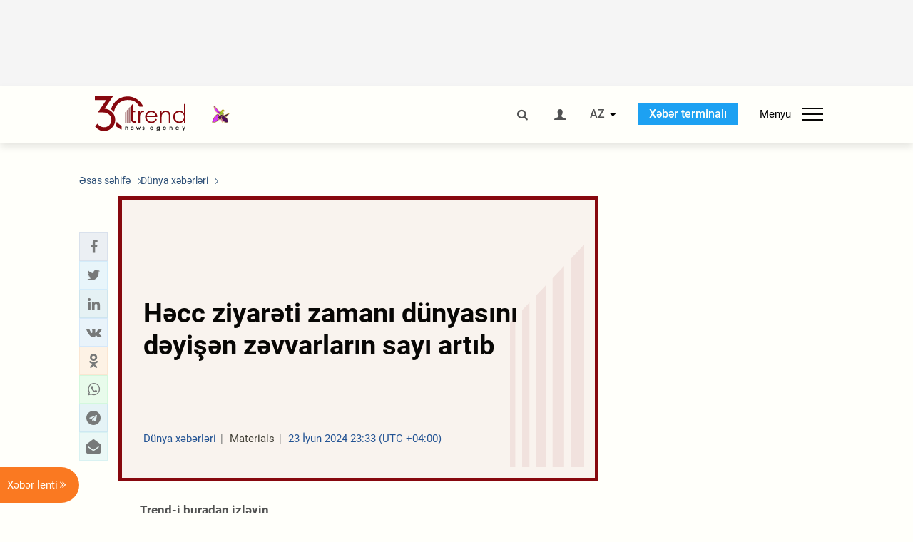

--- FILE ---
content_type: text/html; charset=UTF-8
request_url: https://az.trend.az/other/world/3915467.html
body_size: 18721
content:
    <!DOCTYPE html>
<html lang="az"  itemscope itemtype="http://schema.org/NewsArticle">
    <head>
        <meta charset="UTF-8">
        <meta name="viewport" content="width=device-width, user-scalable=yes, initial-scale=1.0, maximum-scale=2.0, minimum-scale=1.0">
        <title>Həcc ziyarəti zamanı dünyasını dəyişən zəvvarların sayı artıb - Trend.Az</title>

                            <meta name="keywords" content="Azərbaycan xəbərləri, Azərbaycan, Gürcüstan, Qazaxıstan, Türkmənistan, Özbəkistan, İran, Türkiyə xəbərləri.">
                
        <!-- #FAVICONS -->
        <link rel="apple-touch-icon" sizes="180x180" href="/assets/favicon/apple-touch-icon.png?v=2022011801">
        <link rel="icon" type="image/png" sizes="32x32" href="/assets/favicon/favicon-32x32.png?v=2022011801">
        <link rel="icon" type="image/png" sizes="192x192" href="/assets/favicon/android-chrome-192x192.png?v=2022011801">
        <link rel="icon" type="image/png" sizes="16x16" href="/assets/favicon/favicon-16x16.png?v=2022011801">
        <link rel="manifest" href="/assets/favicon/site.webmanifest?v=2022011801">
        <link rel="mask-icon" href="/assets/favicon/safari-pinned-tab.svg?v=2022011801" color="#87080e">
        <link rel="shortcut icon" href="/assets/favicon/favicon.ico?v=2022011801">
        <meta name="msapplication-TileColor" content="#87080e">
        <meta name="msapplication-TileImage" content="/assets/favicon/mstile-144x144.png?v=2022011801">
        <meta name="msapplication-config" content="/assets/favicon/browserconfig.xml?v=2022011801">
        <meta name="theme-color" content="#87080e">

        <meta name="google-signin-client_id" content="355278291093-fmr6vhr45lp5al6o7lrmd6rhmei748dn.apps.googleusercontent.com">

        <meta name="yandex-verification" content="1e2cf2d477210d96" />

        <link rel="stylesheet" href="/assets/css/style.min.css?v=1756192040">


        <script>
            var trend_lang = 'az';
            var trend_site = 'news';
            var trend_cat = 'world';
            var trend_front_page = 'no';
        </script>

        <script async="async" src='https://www.googletagservices.com/tag/js/gpt.js'></script>
        <script>
            var googletag = googletag || {};
            googletag.cmd = googletag.cmd || [];

            var slotUIDs = {};
            var slotTIMERS = {};
            var TREND_Slots = [];
        </script>
                    <script>
                googletag.cmd.push(function () {
                    googletag.defineSlot("/4895143/TREND_slot_top_980x120", [[980, 120], [1000, 120], [1320, 120], [1330, 120]], "TREND_slot_top_980x120").addService(googletag.pubads());
                    googletag.defineSlot("/4895143/TREND_slot_news_top_980x120", [[980, 120], [1000, 120], [1320, 120], [1330, 120]], "TREND_slot_news_top_980x120").addService(googletag.pubads());
                    googletag.defineSlot("/4895143/TREND_slot_news_bottom_980x120", [[980, 120], [1000, 120], [1320, 120], [1330, 120]], "TREND_slot_news_bottom_980x120").addService(googletag.pubads());

                    googletag.defineSlot("/4895143/TREND_slot_horizontal_top_728x90", [[728, 90], [1320, 120], [1330, 120]], "TREND_slot_horizontal_top_728x90").addService(googletag.pubads());
                    googletag.defineSlot("/4895143/TREND_slot_horizontal_02_728x90", [[728, 90], [1320, 120], [1330, 120]], "TREND_slot_horizontal_02_728x90").addService(googletag.pubads());

                    googletag.defineSlot("/4895143/TREND_slot_horizontal_01_left_362x80", [362, 80], "TREND_slot_horizontal_01_left_362x80").addService(googletag.pubads());
                    googletag.defineSlot("/4895143/TREND_slot_horizontal_01_right_362x80", [362, 80], "TREND_slot_horizontal_01_right_362x80").addService(googletag.pubads());

                    googletag.defineSlot("/4895143/TREND_slot_right_top_240x400", [[300, 600], [240, 400]], "TREND_slot_right_top_240x400").addService(googletag.pubads());
                    googletag.defineSlot("/4895143/TREND_slot_right_bottom_240x400", [[300, 600], [240, 400]], "TREND_slot_right_bottom_240x400").addService(googletag.pubads());

                    googletag.defineSlot("/4895143/TREND_Slot_240x200_01", [[300, 300], [240, 200]], "TREND_Slot_240x200_01").addService(googletag.pubads());
                    googletag.defineSlot("/4895143/TREND_Slot_240x200_02", [[300, 300], [240, 200]], "TREND_Slot_240x200_02").addService(googletag.pubads());

                    googletag.defineSlot("/4895143/TREND_slot_right_news_top_240x400", [[300, 600], [240, 400]], "TREND_slot_right_news_top_240x400").addService(googletag.pubads());
                    googletag.defineSlot("/4895143/TREND_slot_right_news_bottom_240x400", [[300, 600], [240, 400]], "TREND_slot_right_news_bottom_240x400").addService(googletag.pubads());

                    googletag.defineSlot("/4895143/TREND_slot_news_bottom_468x60", [468, 60], "TREND_slot_news_bottom_468x60").addService(googletag.pubads());

                    googletag.defineSlot("/4895143/TREND_slot_horizontal_news_01_728x90", [728, 90], "TREND_slot_horizontal_news_01_728x90").addService(googletag.pubads());
                    googletag.defineSlot('/4895143/TREND_slot_horizontal_down_728x90', [728, 90], 'TREND_slot_horizontal_down_728x90').addService(googletag.pubads());

                    googletag.defineSlot('/4895143/TREND_Slot_250x250_01', [[300, 300], [250, 250]], 'div-gpt-ad-1408342069117-0').addService(googletag.pubads());
                    googletag.defineSlot('/4895143/TREND_Slot_250x250_news_01', [[300, 300], [250, 250]], 'div-gpt-ad-1408342069117-2').addService(googletag.pubads());
                    googletag.defineSlot('/4895143/TREND_Slot_250x250_02', [[300, 300], [250, 250]], 'div-gpt-ad-1408342069117-1').addService(googletag.pubads());

                    googletag.defineSlot('/4895143/TREND_slot_horizontal_01_240x80', [240, 80], 'TREND_slot_horizontal_01_240x80').addService(googletag.pubads());

                    googletag.defineSlot("/4895143/TREND_slot_END_HTML", [1, 1], "TREND_slot_END_HTML").addService(googletag.pubads());
                    googletag.defineSlot("/4895143/TREND_slot_END_HTML_Richmedia", [1, 1], "TREND_slot_END_HTML_Richmedia").addService(googletag.pubads());
                    googletag.defineSlot("/4895143/TREND_slot_NEWS_END_HTML", [1, 1], "TREND_slot_NEWS_END_HTML").addService(googletag.pubads());
                    googletag.pubads().setTargeting('trend_site', [trend_site]).setTargeting('trend_lang', [trend_lang]).setTargeting('trend_cat', [trend_cat]).setTargeting('trend_front_page', [trend_front_page]);
                    // googletag.pubads().enableSingleRequest();
                    googletag.pubads().collapseEmptyDivs();
                    googletag.enableServices();
                });


                function displayGPTSlot(slotId, divId) {
                    googletag.cmd.push(function () {
                        var slot = googletag.defineSlot("/4895143/" + slotId, [[300, 600], [240, 400]], divId)
                            .setTargeting('trend_site', [trend_site]).setTargeting('trend_lang', [trend_lang]).setTargeting('trend_cat', [trend_cat]).setTargeting('trend_front_page', [trend_front_page])
                            .addService(googletag.pubads());
                        googletag.display(slot);
                    });
                }

            </script>
        

<!--        <script async src="https://pagead2.googlesyndication.com/pagead/js/adsbygoogle.js"></script>-->
<!--        <script src="https://widget.svk-native.ru/js/loader.js" defer></script>-->

        <script>window.yaContextCb = window.yaContextCb || []</script>
        <script src="https://yandex.ru/ads/system/context.js" async></script>

        <link rel="canonical" href="https://az.trend.az/other/world/3915467.html">
<meta name="robots" content="max-image-preview:large">
<meta name="twitter:card" content="summary_large_image">
<meta name="twitter:site" content="@trend_az">
<meta name="twitter:description" content="">
<meta name="twitter:title" content="Həcc ziyarəti zamanı dünyasını dəyişən zəvvarların sayı artıb">
<meta itemprop="datePublished" content="2024-06-23T23:33:04+04:00">
<meta itemprop="dateCreated" content="2024-06-23T23:33:04+04:00">
<meta itemprop="dateModified" content="2024-06-23T23:33:04+04:00">
<meta itemprop="headline" content="Həcc ziyarəti zamanı dünyasını dəyişən zəvvarların sayı artıb">
<meta itemprop="description" content="">
<meta name="lastmod" content="2024-06-23T23:33:04+04:00">
<meta name="pubdate" content="2024-06-23T23:33:04+04:00">
<meta property="fb:app_id" content="2741694992818354">
<meta property="og:title" content="Həcc ziyarəti zamanı dünyasını dəyişən zəvvarların sayı artıb">
<meta property="og:description" content="">
<meta property="og:type" content="article">
<meta property="og:url" content="https://az.trend.az/other/world/3915467.html">
<meta property="og:locale" content="az_AZ">
<meta property="og:site_name" content="Trend.Az">
<meta property="article:section" content="Dünya xəbərləri">
<meta property="article:published_time" content="2024-06-23T23:33:04+04:00">
<meta property="article:modified_time" content="2024-06-23T23:33:04+04:00">
<meta property="og:updated_time" content="2024-06-23T23:33:04+04:00">
<meta name="twitter:image" content="https://az.trend.az/imagen2/3915467">
<meta property="og:image" content="/imagen/3915467">
<meta property="og:image:width" content="1200">
<meta property="og:image:height" content="630">
<meta itemprop="image" content="/imagen/3915467">
<meta itemprop="thumbnailUrl" content="/imagen/3915467">
<link rel="image_src" href="/imagen/3915467">
<script>var openedNews={};</script>
<link rel="stylesheet" href="/assets/css/swiper.min.css?v1646901591">
<link rel="stylesheet" href="/assets/css/jquery.fancybox.min.css?v1646901591">

        <!-- Google tag (gtag.js) GA4-->
<script async src="https://www.googletagmanager.com/gtag/js?id=G-3L3QD46P5N"></script>
<script>
    window.dataLayer = window.dataLayer || [];
    function gtag(){dataLayer.push(arguments);}
    gtag('js', new Date());

    gtag('config', 'G-3L3QD46P5N');
</script>        <!-- Yandex.Metrika counter -->
<script type="text/javascript" >
    (function(m,e,t,r,i,k,a){m[i]=m[i]||function(){(m[i].a=m[i].a||[]).push(arguments)};
        m[i].l=1*new Date();
        for (var j = 0; j < document.scripts.length; j++) {if (document.scripts[j].src === r) { return; }}
        k=e.createElement(t),a=e.getElementsByTagName(t)[0],k.async=1,k.src=r,a.parentNode.insertBefore(k,a)})
    (window, document, "script", "https://mc.yandex.ru/metrika/tag.js", "ym");

    ym(5765395, "init", {
        clickmap:true,
        trackLinks:true,
        accurateTrackBounce:true
    });
</script>
<!-- /Yandex.Metrika counter -->        <!--LiveInternet counter-->
<script>
    new Image().src = "https://counter.yadro.ru/hit?r"+
        escape(document.referrer)+((typeof(screen)=="undefined")?"":
            ";s"+screen.width+"*"+screen.height+"*"+(screen.colorDepth?
                screen.colorDepth:screen.pixelDepth))+";u"+escape(document.URL)+
        ";h"+escape(document.title.substring(0,150))+
        ";"+Math.random();</script>
<!--/LiveInternet-->        <script src="https://www.google.com/recaptcha/api.js?render=6Le0Mn0eAAAAAH-ikFIP7pKEggs-8uUk3fIiwJ54"></script>
    </head>
    <body>
<!-- Yandex.Metrika counter -->
<noscript><div><img src="https://mc.yandex.ru/watch/5765395" style="position:absolute; left:-9999px;" alt="" /></div></noscript>
<!-- /Yandex.Metrika counter --><div class="header-wrapper">
    <div id="adv-top" class="adv-wrapper-horizontal">
        <div class="container">
            
                                    <div id="TREND_slot_news_top_980x120" style="min-height: 120px;">
    <script>
        googletag.cmd.push(function () {
            googletag.display('TREND_slot_news_top_980x120');
        });
    </script>
</div>                
                    </div>
    </div>
    <header>
        <div class="container">
            <div class="header-content">
                <div class="logo-wrapper">
                    <a href="/"><img class="logo" src="/assets/img/logo30.svg?v558" alt="Trend.az"></a>
                                            <img src="/assets/img/flower_icon.png?v3" class="icon" alt="Vətən müharibəsinin Anım Gününün rəmzi olan Xarı bülbül">
                                    </div>
                <div class="left">
                </div>
                <div class="right">
                    <ul class="controls">
                        <li><a href="#" class="search-modal-btn"><i class="icon-search"></i></a></li>
                        <!--                        <li><a href="#"><i class="icon-calendar"></i></a></li>-->
                                                    <li><a href="#" class="login-modal-btn"><i class="icon-user"></i></a></li>
                        
                        <li class="dropdown">
                            <a title="Azərbaycan">AZ</a>
                            <ul class="dropdown-content lang-wrapper">
                                                                                                        <li><a href="https://ru.trend.az/" title="Русский"
                                           class="lang-link"
                                           data-lang="ru">RU</a>
                                    </li>
                                                                                                                                            <li><a href="https://www.trend.az/" title="English"
                                           class="lang-link"
                                           data-lang="en">EN</a>
                                    </li>
                                                            </ul>
                        </li>
                        <li class="get-access">
                            <a class="btn" target="_blank"
                               href="https://terminal.trend.az/en/pricing/">Xəbər terminalı</a>
                        </li>
                        <li>
                            <div class="menu-btn">
                                <span>Menyu</span>
                                <div class="menu-icon">
                                    <div></div>
                                    <div></div>
                                    <div></div>
                                </div>
                            </div>
                        </li>
                    </ul>
                </div>
            </div>
            <nav>
    <ul class="bold">
                                <li>
                <a href="https://az.trend.az/latest/" class="" target="">Xəbər lenti</a>
            </li>
                                <li>
                <a href="https://az.trend.az/sections/official-chronicle/" class="" target="">Rəsmi xronika</a>
            </li>
                                <li>
                <a href="https://www.youtube.com/user/TRENDNews2011" class="" target="_blank">Trend TV</a>
            </li>
            </ul>

    <ul class="categories">
                                                                                                        <li>
                <a href="https://az.trend.az/azerbaijan/politics/">Siyasət</a>

                <ul>
                                                                                                    </ul>
            </li>


                                            <li>
                <a href="https://az.trend.az/azerbaijan/society/">Cəmiyyət</a>

                <ul>
                                                        </ul>
            </li>


                                            <li>
                <a href="https://az.trend.az/business/">İqtisadiyyat</a>

                <ul>
                                                                                            <li class="menu-item">
                                <a href="https://az.trend.az/business/green-economy/"
                                   class="menu-link">Yaşıl iqtisadiyyat</a>
                            </li>
                                                                                                <li class="menu-item">
                                <a href="https://az.trend.az/business/energy/"
                                   class="menu-link">Energetika</a>
                            </li>
                                                                                                <li class="menu-item">
                                <a href="https://az.trend.az/business/economy/"
                                   class="menu-link">Biznes və iqtisadiyyat xəbərləri</a>
                            </li>
                                                                                                <li class="menu-item">
                                <a href="https://az.trend.az/business/it/"
                                   class="menu-link">Telekommunikasiya</a>
                            </li>
                                                                                                <li class="menu-item">
                                <a href="https://az.trend.az/business/tender/"
                                   class="menu-link">Tender müsabiqələri</a>
                            </li>
                                                                                                <li class="menu-item">
                                <a href="https://az.trend.az/business/tourism/"
                                   class="menu-link">Turizm</a>
                            </li>
                                                            </ul>
            </li>


                                            <li>
                <a href="https://az.trend.az/other/world/">Dünya xəbərləri</a>

                <ul>
                                                        </ul>
            </li>


                                            <li>
                <a href="https://az.trend.az/azerbaijan/incident/">Hadisə</a>

                <ul>
                                                        </ul>
            </li>


                                <li>
                <a href="https://az.trend.az/business/finance/">Maliyyə</a>

                <ul>
                                                        </ul>
            </li>


                                <li>
                <a href="https://az.trend.az/azerbaijan/gundem/">Gündəm</a>

                <ul>
                                                                                                    </ul>
            </li>


                                            <li>
                <a href="https://az.trend.az/azerbaijan/sports/">İdman</a>

                <ul>
                                                        </ul>
            </li>


                                <li>
                <a href="https://az.trend.az/azerbaijan/culture/">Mədəniyyət</a>

                <ul>
                                                        </ul>
            </li>


                                                                                    </ul>
<!--    <ul class="genres">-->
<!--        --><!--            --><!--            <li><a href="/--><!--/--><!--">--><!--</a></li>-->
<!--        --><!--    </ul>-->

    <ul class="bold">
                                <li>
                <a href="https://www.day.az/" class="" target="_blank">Day.az</a>
            </li>
                                <li>
                <a href="https://www.milli.az/" class="" target="_blank">Milli.az</a>
            </li>
                                <li>
                <a href="https://www.azernews.az/" class="" target="_blank">Azernews.az</a>
            </li>
                                <li>
                <a href="https://www.idman.biz/az/" class="" target="_blank">İDMAN.BİZ</a>
            </li>
                                <li>
                <a href="https://www.dhapress.com/az/" class="" target="_blank">DHA Press</a>
            </li>
            </ul>
</nav>        </div>


    </header>
            <div class="news-scroll-indicator">
            <div class="container">
                <span id="current-news-title">...</span>
            </div>
            <div class="indicator"></div>
        </div>
    </div>
<div class="container">
    <main class="news">
        <div class="grid">
            <div class="left-column">
                <ol class="breadcrumbs" itemscope itemtype="http://schema.org/BreadcrumbList">
                    <li itemprop="itemListElement" itemscope itemtype="http://schema.org/ListItem">
                        <a class="breadcrumb-link" itemscope itemtype="http://schema.org/Thing" itemprop="item" href="/" itemid="/">
                            <span itemprop="name">Əsas səhifə</span>
                        </a>
                        <meta itemprop="position" content="1"/>
                    </li>
                                            <li itemprop="itemListElement" itemscope itemtype="http://schema.org/ListItem">
                            <a class="breadcrumb-link" itemscope itemtype="http://schema.org/Thing" itemprop="item" href="https://az.trend.az/other/world/" itemid="https://az.trend.az/other/world/">
                                <span itemprop="name">Dünya xəbərləri</span>
                            </a>
                            <meta itemprop="position" content="2"/>
                        </li>
                                    </ol>
                
<div class="article" data-url="https://az.trend.az/other/world/3915467.html">
    <div class="top-part">
            </div>
    <div class="left-part">
        <div class="sticky-content">
            <div class="social">
                <ul class="social-sharing">
        <li class="facebook">
        <a role="button"
           data-sharer="facebook"
           aria-label="Facebook sharing"
           data-url="https://az.trend.az/other/world/3915467.html"
        ><i class="icon-facebook"></i></a>
    </li>
    <li class="twitter">
        <a
                role="button"
                data-sharer="twitter"
                aria-label="Twitter sharing"
                data-title="Həcc ziyarəti zamanı dünyasını dəyişən zəvvarların sayı artıb"
                data-url="https://az.trend.az/other/world/3915467.html"
        ><i class="icon-twitter"></i>
        </a>
    </li>
    <li class="linkedin">
        <a role="button"
           data-sharer="linkedin"
           aria-label="Linkedin sharing"
           data-url="https://az.trend.az/other/world/3915467.html"
        ><i class="icon-linkedin"></i></a>
    </li>
    <li class="vkontakte">
        <a role="button"
           data-sharer="vk"
           aria-label="vkontakte sharing"
           data-url="https://az.trend.az/other/world/3915467.html"
        ><i class="icon-vkontakte"></i></a>
    </li>
    <li class="odnoklassniki">
        <a role="button"
           data-sharer="okru"
           aria-label="odnoklassniki sharing"
           data-url="https://az.trend.az/other/world/3915467.html"
        ><i class="icon-odnoklassniki"></i></a>
    </li>
    <li class="whatsapp">
        <a
                role="button"
                data-sharer="whatsapp"
                aria-label="whatsapp sharing"
                data-title="Həcc ziyarəti zamanı dünyasını dəyişən zəvvarların sayı artıb"
                data-url="https://az.trend.az/other/world/3915467.html"
        ><i class="icon-whatsapp"></i></a>
    </li>
    <li class="telegram">
        <a
                role="button"
                data-sharer="telegram"
                aria-label="telegram sharing"
                data-url="https://az.trend.az/other/world/3915467.html"><i class="icon-telegram"></i></a>
    </li>
    <li class="email">
        <a
                role="button"
                data-sharer="email"
                aria-label="send to email"
                data-to=""
                data-subject="Həcc ziyarəti zamanı dünyasını dəyişən zəvvarların sayı artıb"
                data-title="Həcc ziyarəti zamanı dünyasını dəyişən zəvvarların sayı artıb"
                data-url="https://az.trend.az/other/world/3915467.html"><i class="icon-envelope-open"></i></a>
    </li>
</ul>            </div>
        </div>
    </div>
    <div class="right-part">
                    <div class="no-title-block">
                <div class="small-logo"></div>
                <h1 class="">Həcc ziyarəti zamanı dünyasını dəyişən zəvvarların sayı artıb</h1>

                <div class="headline">
                    <div class="meta">
                        <span class="categories">Dünya xəbərləri</span>
                        <span class="genres">Materials</span>
                        <span class="date-time">23 İyun 2024 23:33 (UTC +04:00)</span>
                    </div>
                </div>
            </div>
                <div class="article-paddings">
            <div class="read-news-on">
    <h4>Trend-i buradan izləyin</h4>
    <ul>
                    <li class="whatsapp">
                <a href="https://www.whatsapp.com/channel/0029Va8mm7K9Bb5vessDcw2M" target="_blank"><img src="/assets/img/whatsapp_btn.svg?v5" alt="Whatsapp"> <span>Whatsapp</span></a>
            </li>
                            <li class="telegram">
                <a href="https://t.me/trendNewsAgencyAz" target="_blank"><img src="/assets/img/telegram_btn.svg?v4" alt="Telegram"> <span>Telegram</span></a>
            </li>
                            <li class="facebook">
                <a href="https://www.facebook.com/az.trend.az" target="_blank"><img src="/assets/img/facebook_btn.svg?v4" alt="Facebook"> <span>Facebook</span></a>
            </li>
                            <li class="twitter">
                <a href="https://twitter.com/trend_az" target="_blank"><img src="/assets/img/twitter_btn.svg?v5" alt="Twitter"> <span>Twitter</span></a>
            </li>
                
                            <li class="google-news">
                <a href="https://news.google.com/publications/CAAqBwgKMNqQnwwwjrevBA" target="_blank"><img src="/assets/img/googlenews_btn.svg?v3" alt="Google News"> <span>News</span></a>
            </li>
            </ul>
</div>                    </div>


        <div class="article-content article-paddings" itemprop="articleBody">
            <p>Bakı. Trend:</p>
<p>Səudiyyə Ərəbistanında Həcc ziyarəti zamanı dünyasını dəyişən
zəvvarların sayı 1300 nəfəri keçib.</p>
<p>Trend xəbər verir ki, bu barədə krallığın səhiyyə naziri Fəhd
bin Abdel Rəhman əl-Cəlacel bildirib.</p>
<p>“Həcc zamanı ölənlərin sayı 1301 nəfər olub, ölən zəvvarların
83%-nin müvafiq vizası olmayıb”, - deyə nazir vurğulayıb.</p><!-- inPage/Inpage/ -->
<!--<script async src="//code.ainsyndication.com/v2/js/slot.js?01092020"></script>-->
<!--<ins class="ainsyndication" style="display:block; width: 100%; z-index: -1;" data-ad-slot="4246"></ins>-->
<!-- inPage/Inpage/ -->

<div id="ad-video-container-690c4cb4606e1" style="position: relative; width: 100%; height: 0;"></div>
<script>
    (function(containerId) {
        if (typeof window.loadAdVideoZL === 'undefined') {
            window.loadAdVideoZL = new Promise((resolve, reject) => {
                import('/vast_test/main.js?20250529001')
                    .then(module => {
                        window.initAdVideoZL = module.default;
                        resolve(window.initAdVideoZL);
                    })
                    .catch(reject);
            });
        }

        window.loadAdVideoZL.then((initAdVideoZL) => {
            initAdVideoZL(containerId);
        });
    })('ad-video-container-690c4cb4606e1');
</script>
<p>Bildirilib ki, qeydiyyatdan keçməyən zəvvarlar kondisionerli
istirahət obyektlərindən istifadə edə bilməyiblər və hüquq-mühafizə
orqanlarının əməkdaşlarının Həcc vizalarını yoxladıqları keçid
məntəqələrindən yayınaraq açıq günəş altında uzun gəzintilər etməyə
məcbur olublar. Həddindən artıq istilər zamanı zəvvarlar xroniki
xəstəliklərin ağırlaşması və fiziki yorğunluq səbəbindən dünyasını
dəyişib. Ölümlərin böyük əksəriyyəti yaşlı insanlar arasında baş
verib.</p>
<p>Qeyd edək ki, Məkkədə gündüz havanın temperaturu demək olar ki,
52 dərəcəyə çatıb.</p>
        </div>

        
            </div>

</div>

<div class="banner-on-visible" data-slot-id="TREND_slot_Mobile_news_320x50_under_article" style="margin-left: auto; margin-right: auto; height: 100px;">
            <div id="TREND_slot_Mobile_news_320x50_under_article" style="height: 100px; margin: 0 auto;">
    <script>
        googletag.cmd.push(function () {
            googletag.display('TREND_slot_Mobile_news_320x50_under_article');
        });
    </script>
</div>    </div>


<!--<div class="adv-wrapper-horizontal">-->
<!--    <div style="width: 100%; text-align: center;">-->
<!--        <ins class="adsbygoogle"-->
<!--             style="display:block"-->
<!--             data-ad-client="ca-pub-4269329097479836"-->
<!--             data-ad-slot="1324310422"-->
<!--             data-ad-format="auto"-->
<!--             data-full-width-responsive="true"-->
            <!--</ins>-->
<!--        <script>-->
<!--            (adsbygoogle = window.adsbygoogle || []).push({});-->
<!--        </script>-->
<!--    </div>-->
<!--</div>-->                        <!-- Yandex Native Ads C-A-2021619-1 -->
        <div id="id-C-A-2021619-1-1762413748"></div>
        <script>window.yaContextCb.push(() => {
                Ya.Context.AdvManager.renderWidget({
                    renderTo: 'id-C-A-2021619-1-1762413748',
                    blockId: 'C-A-2021619-1'
                })
            })</script>
        
<script>
    openedNews.lang = "az";
    openedNews.id = 3915467;
    openedNews.date = 1719171184;
    openedNews.category_id = 3030;
    openedNews.genre_id = 20;
</script>

            </div>
            <div class="right-column">
                <div class="sticky-content">
                        <div class="adv-wrapper">
                    <div id="TREND_slot_right_news_top_240x400_1762413748" style="min-width: 240px; min-height: 400px;">
    <script>
        displayGPTSlot('TREND_slot_right_news_top_240x400', 'TREND_slot_right_news_top_240x400_1762413748');
    </script>
</div>            </div>
                </div>
            </div>

                            <div class="column-span-2">
                    <div class="adv-wrapper-horizontal">
                        <div id="TREND_slot_news_bottom_980x120">
    <script>
        googletag.cmd.push(function () {
            googletag.display('TREND_slot_news_bottom_980x120');
        });
    </script>
</div>                    </div>
                </div>
            
            <div id="more_news_loader" class="lds-ellipsis column-span-2" aria-hidden="true">
                <div></div>
                <div></div>
                <div></div>
                <div></div>
            </div>
        </div>
    </main>
</div>


<div class="side-news-list-btn">
    Xəbər lenti <i class="icon-angle-double-right"></i>
</div>

<div class="side-news-list">
    <div class="section-title"><h3>Xəbər lenti</h3></div>
    <div class="btn-close"><i class="icon-cancel"></i></div>
    <div class="news-list-scroll">
        <ul class="news-list">
                            <li class="">
                    <a href="https://az.trend.az/azerbaijan/society/4113929.html">
                        <h4 class=" bold-news">İşğaldan azad edilən ərazilərdəki vergi güzəştləri Naxçıvana da tətbiq ediləcək</h4>
                        <div class="meta">
                            <span class="date-time">11:10 (UTC+04)</span>
                            <span class="categories">Cəmiyyət</span>
                            <span class="genres">Materials</span>
                        </div>
                    </a>
                </li>
                            <li class="">
                    <a href="https://az.trend.az/azerbaijan/society/4113775.html">
                        <h4 class=" bold-news">Bərbərxana, gözəllik və kosmetoloji xidmətlər üzrə də ƏDV-ni geri almaq mümkün olacaq</h4>
                        <div class="meta">
                            <span class="date-time">11:09 (UTC+04)</span>
                            <span class="categories">Cəmiyyət</span>
                            <span class="genres">Materials</span>
                        </div>
                    </a>
                </li>
                            <li class="">
                    <a href="https://az.trend.az/azerbaijan/society/4113768.html">
                        <h4 class=" bold-news">İri neft emalı zavodları üçün materialların idxalının ƏDV-dən azadolma müddəti artırılır</h4>
                        <div class="meta">
                            <span class="date-time">11:09 (UTC+04)</span>
                            <span class="categories">Cəmiyyət</span>
                            <span class="genres">Materials</span>
                        </div>
                    </a>
                </li>
                            <li class="">
                    <a href="https://az.trend.az/azerbaijan/society/4114022.html">
                        <h4 class="">Bu ilin on ayında sığortaolunanların sayı artıb</h4>
                        <div class="meta">
                            <span class="date-time">11:08 (UTC+04)</span>
                            <span class="categories">Cəmiyyət</span>
                            <span class="genres">Materials</span>
                        </div>
                    </a>
                </li>
                            <li class="">
                    <a href="https://az.trend.az/azerbaijan/society/4113762.html">
                        <h4 class=" bold-news">Yük avtomobillərinin ehtiyat hissələrinin idxalı ƏDV-dən azad edilir</h4>
                        <div class="meta">
                            <span class="date-time">11:08 (UTC+04)</span>
                            <span class="categories">Cəmiyyət</span>
                            <span class="genres">Materials</span>
                        </div>
                    </a>
                </li>
                            <li class="">
                    <a href="https://az.trend.az/azerbaijan/society/4113745.html">
                        <h4 class=" bold-news">Azərbaycanda istehsal olunan minik avtomobilləri satışının ƏDV-dən azadolma müddəti artırılır</h4>
                        <div class="meta">
                            <span class="date-time">11:08 (UTC+04)</span>
                            <span class="categories">Cəmiyyət</span>
                            <span class="genres">Materials</span>
                        </div>
                    </a>
                </li>
                            <li class="">
                    <a href="https://az.trend.az/azerbaijan/society/4113739.html">
                        <h4 class=" bold-news">Elektrik mühərriki ilə işləyən avtobusların idxalı və satışı ƏDV-dən azad edilir</h4>
                        <div class="meta">
                            <span class="date-time">11:07 (UTC+04)</span>
                            <span class="categories">Cəmiyyət</span>
                            <span class="genres">Materials</span>
                        </div>
                    </a>
                </li>
                            <li class="">
                    <a href="https://az.trend.az/azerbaijan/society/4113725.html">
                        <h4 class=" bold-news">Müflis olmuş bankın aktivlərinin satışı daha 5 il ƏDV-dən azad edilir</h4>
                        <div class="meta">
                            <span class="date-time">11:07 (UTC+04)</span>
                            <span class="categories">Cəmiyyət</span>
                            <span class="genres">Materials</span>
                        </div>
                    </a>
                </li>
                            <li class="">
                    <a href="https://az.trend.az/other/world/4114020.html">
                        <h4 class="">Günəşdə iki güclü partlayış baş verib</h4>
                        <div class="meta">
                            <span class="date-time">11:06 (UTC+04)</span>
                            <span class="categories">Dünya xəbərləri</span>
                            <span class="genres">Materials</span>
                        </div>
                    </a>
                </li>
                            <li class="">
                    <a href="https://az.trend.az/azerbaijan/society/4113714.html">
                        <h4 class=" bold-news">Gəmiqayırma mallarının idxalı daha 3 il ƏDV-dən azad edilir</h4>
                        <div class="meta">
                            <span class="date-time">11:06 (UTC+04)</span>
                            <span class="categories">Cəmiyyət</span>
                            <span class="genres">Materials</span>
                        </div>
                    </a>
                </li>
                            <li class="">
                    <a href="https://az.trend.az/azerbaijan/society/4113691.html">
                        <h4 class=" bold-news">Xarici mənşəli balıq məhsullarının satışı ilə bağlı yeni QAYDA</h4>
                        <div class="meta">
                            <span class="date-time">11:06 (UTC+04)</span>
                            <span class="categories">Cəmiyyət</span>
                            <span class="genres">Materials</span>
                        </div>
                    </a>
                </li>
                            <li class="">
                    <a href="https://az.trend.az/azerbaijan/society/4113362.html">
                        <h4 class=" bold-news">Qeyri-rezident müəssisə tərəfindən ödənilən dividenddən vergi tutulacaq</h4>
                        <div class="meta">
                            <span class="date-time">11:05 (UTC+04)</span>
                            <span class="categories">Cəmiyyət</span>
                            <span class="genres">Materials</span>
                        </div>
                    </a>
                </li>
                            <li class="">
                    <a href="https://az.trend.az/azerbaijan/society/4113343.html">
                        <h4 class=" bold-news">Beynəlxalq daşıma xidmətləri üzrə qaimə-fakturanın təqdim edilməsi üçün müddət müəyyənləşir</h4>
                        <div class="meta">
                            <span class="date-time">11:05 (UTC+04)</span>
                            <span class="categories">Cəmiyyət</span>
                            <span class="genres">Materials</span>
                        </div>
                    </a>
                </li>
                            <li class="">
                    <a href="https://az.trend.az/other/world/4114012.html">
                        <h4 class="">Avropa Komissiyası Serbiyanın rusiyalılara vətəndaşlıq verməsindən narahatdır</h4>
                        <div class="meta">
                            <span class="date-time">11:04 (UTC+04)</span>
                            <span class="categories">Dünya xəbərləri</span>
                            <span class="genres">Materials</span>
                        </div>
                    </a>
                </li>
                            <li class="">
                    <a href="https://az.trend.az/azerbaijan/society/4113338.html">
                        <h4 class=" bold-news">Vergi ödəyicilərinin elektron xidmətlərlə bağlı sənədləri yalnız elektron qaydada təqdim olunacaq</h4>
                        <div class="meta">
                            <span class="date-time">11:04 (UTC+04)</span>
                            <span class="categories">Cəmiyyət</span>
                            <span class="genres">Materials</span>
                        </div>
                    </a>
                </li>
                            <li class="">
                    <a href="https://az.trend.az/azerbaijan/society/4113335.html">
                        <h4 class=" bold-news">Vergi orqanında uçota alınmaq üçün ərizənin verilməməsinə görə maliyyə sanksiyası tətbiq ediləcək</h4>
                        <div class="meta">
                            <span class="date-time">11:04 (UTC+04)</span>
                            <span class="categories">Cəmiyyət</span>
                            <span class="genres">Materials</span>
                        </div>
                    </a>
                </li>
                            <li class="">
                    <a href="https://az.trend.az/azerbaijan/society/4113368.html">
                        <h4 class=" bold-news">İctimai iaşə fəaliyyəti ilə məşğul olan şəxslərə vergi güzəşti tətbiq ediləcək</h4>
                        <div class="meta">
                            <span class="date-time">11:03 (UTC+04)</span>
                            <span class="categories">Cəmiyyət</span>
                            <span class="genres">Materials</span>
                        </div>
                    </a>
                </li>
                            <li class="">
                    <a href="https://az.trend.az/azerbaijan/society/4113365.html">
                        <h4 class=" bold-news">Media subyektləri üçün vergi güzəştinin müddəti daha 3 il uzadılır</h4>
                        <div class="meta">
                            <span class="date-time">11:03 (UTC+04)</span>
                            <span class="categories">Cəmiyyət</span>
                            <span class="genres">Materials</span>
                        </div>
                    </a>
                </li>
                            <li class="">
                    <a href="https://az.trend.az/azerbaijan/society/4113756.html">
                        <h4 class=" bold-news">Azərbaycanda istehsal olunan yük avtomobillərinin satışı ƏDV-dən azad edilir</h4>
                        <div class="meta">
                            <span class="date-time">11:02 (UTC+04)</span>
                            <span class="categories">Cəmiyyət</span>
                            <span class="genres">Materials</span>
                        </div>
                    </a>
                </li>
                            <li class="">
                    <a href="https://az.trend.az/azerbaijan/society/4113682.html">
                        <h4 class=" bold-news">Evlərini kirayə verən şəxslərdən vergi tutulacaq</h4>
                        <div class="meta">
                            <span class="date-time">11:02 (UTC+04)</span>
                            <span class="categories">Cəmiyyət</span>
                            <span class="genres">Materials</span>
                        </div>
                    </a>
                </li>
                            <li class="">
                    <a href="https://az.trend.az/other/world/4114009.html">
                        <h4 class="">&quot;Google&quot; &quot;Chrome&quot; brauzerinin mobil versiyaları üçün süni intellekt funksiyasını istifadəyə verib</h4>
                        <div class="meta">
                            <span class="date-time">11:01 (UTC+04)</span>
                            <span class="categories">Dünya xəbərləri</span>
                            <span class="genres">Materials</span>
                        </div>
                    </a>
                </li>
                            <li class="">
                    <a href="https://az.trend.az/azerbaijan/gundem/4113358.html">
                        <h4 class=" bold-news">Gələn ildən özəl sektorda işləyən şəxslərin maaşından gəlir vergisi tutulacaq – RƏSMİ</h4>
                        <div class="meta">
                            <span class="date-time">11:00 (UTC+04)</span>
                            <span class="categories">Gündəm</span>
                            <span class="genres">Materials</span>
                        </div>
                    </a>
                </li>
                            <li class="">
                    <a href="https://az.trend.az/azerbaijan/society/4113352.html">
                        <h4 class=" bold-news">Aksiz vergisinin icbari tibbi sığorta fonduna ödənilən hissəsi ilə bağlı yeni QAYDA</h4>
                        <div class="meta">
                            <span class="date-time">11:00 (UTC+04)</span>
                            <span class="categories">Cəmiyyət</span>
                            <span class="genres">Materials</span>
                        </div>
                    </a>
                </li>
                            <li class="">
                    <a href="https://az.trend.az/azerbaijan/society/4114016.html">
                        <h4 class="">Azərbaycan dilinin elektron lüğəti üçün yeni texnoloji layihə hazırlana bilər - Əliməmməd Nuriyev</h4>
                        <div class="meta">
                            <span class="date-time">10:59 (UTC+04)</span>
                            <span class="categories">Cəmiyyət</span>
                            <span class="genres">Materials</span>
                        </div>
                    </a>
                </li>
                            <li class="">
                    <a href="https://az.trend.az/business/4114013.html">
                        <h4 class="">Trendyol ilin ən böyük endirim kampaniyasına başlayır: NOYABR20 koduna 20% endirim</h4>
                        <div class="meta">
                            <span class="date-time">10:56 (UTC+04)</span>
                            <span class="categories">İqtisadiyyat</span>
                            <span class="genres">Materials</span>
                        </div>
                    </a>
                </li>
                            <li class="">
                    <a href="https://az.trend.az/azerbaijan/society/4114010.html">
                        <h4 class="">Bəzi QHT-lərin adlarında orfoqrafik səhvlərə yol verilib - Sevda Tahirli</h4>
                        <div class="meta">
                            <span class="date-time">10:49 (UTC+04)</span>
                            <span class="categories">Cəmiyyət</span>
                            <span class="genres">Materials</span>
                        </div>
                    </a>
                </li>
                            <li class="">
                    <a href="https://az.trend.az/other/world/4113988.html">
                        <h4 class="">&quot;Turkish Airlines&quot; təyyarələri üçün &quot;Boeing&quot;dən 75 mühərrik alacaq</h4>
                        <div class="meta">
                            <span class="date-time">10:45 (UTC+04)</span>
                            <span class="categories">Dünya xəbərləri</span>
                            <span class="genres">Materials</span>
                        </div>
                    </a>
                </li>
                            <li class="">
                    <a href="https://az.trend.az/azerbaijan/society/4114001.html">
                        <h4 class=" bold-news">Xankəndidə Zəfər Gününə həsr olunan hərbi yürüş keçirilib (FOTO) (YENİLƏNİB)</h4>
                        <div class="meta">
                            <span class="date-time">10:40 (UTC+04)</span>
                            <span class="categories">Cəmiyyət</span>
                            <span class="genres">Materials</span>
                        </div>
                    </a>
                </li>
                            <li class="">
                    <a href="https://az.trend.az/azerbaijan/society/4114007.html">
                        <h4 class="">&quot;Tarixçeyi-Növrəs&quot; əsərində heç bir erməni toponiminə rast gəlinmir - Zaur İbrahimli</h4>
                        <div class="meta">
                            <span class="date-time">10:37 (UTC+04)</span>
                            <span class="categories">Cəmiyyət</span>
                            <span class="genres">Materials</span>
                        </div>
                    </a>
                </li>
                            <li class="">
                    <a href="https://az.trend.az/azerbaijan/society/4114005.html">
                        <h4 class="">Gələn ildə qrant müsabiqələrində “Qərbi Azərbaycana qayıdış prosesi” prioritet istiqamətdir - Aygün Əliyeva</h4>
                        <div class="meta">
                            <span class="date-time">10:35 (UTC+04)</span>
                            <span class="categories">Cəmiyyət</span>
                            <span class="genres">Materials</span>
                        </div>
                    </a>
                </li>
                            <li class="">
                    <a href="https://az.trend.az/business/4113979.html">
                        <h4 class=" bold-news">Qazaxıstan taxılı ilə yüklənmiş qatar Azərbaycandan Ermənistana yola düşüb</h4>
                        <div class="meta">
                            <span class="date-time">10:32 (UTC+04)</span>
                            <span class="categories">İqtisadiyyat</span>
                            <span class="genres">Materials</span>
                        </div>
                    </a>
                </li>
                            <li class="">
                    <a href="https://az.trend.az/business/4113944.html">
                        <h4 class="">AİB Azərbaycanda dayanıqlı turizm və rəqəmsal xidmətlərin inkişafını dəstəkləyəcək</h4>
                        <div class="meta">
                            <span class="date-time">10:30 (UTC+04)</span>
                            <span class="categories">İqtisadiyyat</span>
                            <span class="genres">Materials</span>
                        </div>
                    </a>
                </li>
                            <li class="">
                    <a href="https://az.trend.az/azerbaijan/politics/4113995.html">
                        <h4 class="">ABŞ-nin Oklahoma Milli Qvardiyasının nümayəndə heyəti ölkəmizdə səfərdədir (FOTO)</h4>
                        <div class="meta">
                            <span class="date-time">10:26 (UTC+04)</span>
                            <span class="categories">Siyasət</span>
                            <span class="genres">Materials</span>
                        </div>
                    </a>
                </li>
                            <li class="">
                    <a href="https://az.trend.az/business/4113996.html">
                        <h4 class=" bold-news">Daha bir neçə partiya yük vaqonu Azərbaycandan keçməklə Ermənistana yola salınacaq - ADY</h4>
                        <div class="meta">
                            <span class="date-time">10:25 (UTC+04)</span>
                            <span class="categories">İqtisadiyyat</span>
                            <span class="genres">Materials</span>
                        </div>
                    </a>
                </li>
                            <li class="">
                    <a href="https://az.trend.az/azerbaijan/society/4113994.html">
                        <h4 class="">Zəfərin 5 ili: “Aztelekom” Böyük Qayıdışa töhfə verməyə davam edir</h4>
                        <div class="meta">
                            <span class="date-time">10:25 (UTC+04)</span>
                            <span class="categories">Cəmiyyət</span>
                            <span class="genres">Materials</span>
                        </div>
                    </a>
                </li>
                            <li class="">
                    <a href="https://az.trend.az/business/4113985.html">
                        <h4 class="">Sofiyada keçirilən konfransda Bakı şəhərinin “Rəqəmsal əkiz”i layihəsi təqdim olunub (FOTO)</h4>
                        <div class="meta">
                            <span class="date-time">10:21 (UTC+04)</span>
                            <span class="categories">İqtisadiyyat</span>
                            <span class="genres">Materials</span>
                        </div>
                    </a>
                </li>
                            <li class="">
                    <a href="https://az.trend.az/azerbaijan/politics/4113965.html">
                        <h4 class=" bold-news">Azərbaycan tranzit iqtisadiyyatının məntiqini işə salır</h4>
                        <div class="meta">
                            <span class="date-time">10:17 (UTC+04)</span>
                            <span class="categories">Siyasət</span>
                            <span class="genres">Analytics</span>
                        </div>
                    </a>
                </li>
                            <li class="">
                    <a href="https://az.trend.az/azerbaijan/politics/4113984.html">
                        <h4 class="">Bakıda “Qərbi Azərbaycana qayıdış” mövzusunda ictimai müzakirə keçirilir</h4>
                        <div class="meta">
                            <span class="date-time">10:15 (UTC+04)</span>
                            <span class="categories">Siyasət</span>
                            <span class="genres">Materials</span>
                        </div>
                    </a>
                </li>
                            <li class="">
                    <a href="https://az.trend.az/azerbaijan/politics/4113972.html">
                        <h4 class=" bold-news">&quot;İncəsənət adamları barışığa aparan yolda daha böyük rol oynamalıdırlar&quot; - Əliyar Əlimirzəyev &quot;Tofiq Abbasovla Dialoq&quot; verilişində (FOTO/VİDEO)</h4>
                        <div class="meta">
                            <span class="date-time">10:08 (UTC+04)</span>
                            <span class="categories">Siyasət</span>
                            <span class="genres">Materials</span>
                        </div>
                    </a>
                </li>
                            <li class="">
                    <a href="https://az.trend.az/azerbaijan/society/4113968.html">
                        <h4 class=" bold-news">Bakıda Zəfər yürüşü keçirilir</h4>
                        <div class="meta">
                            <span class="date-time">10:03 (UTC+04)</span>
                            <span class="categories">Cəmiyyət</span>
                            <span class="genres">Materials</span>
                        </div>
                    </a>
                </li>
                            <li class="">
                    <a href="https://az.trend.az/business/4113976.html">
                        <h4 class=" bold-news">Ermənistana gedəcək Qazaxıstan taxılı ilə yüklənmiş qatar Bakıya çatıb (FOTO/VİDEO)</h4>
                        <div class="meta">
                            <span class="date-time">10:02 (UTC+04)</span>
                            <span class="categories">İqtisadiyyat</span>
                            <span class="genres">Materials</span>
                        </div>
                    </a>
                </li>
                            <li class="">
                    <a href="https://az.trend.az/azerbaijan/politics/4113969.html">
                        <h4 class=" bold-news">Ombudsman Anım Günü ilə əlaqədar bəyanat yayıb</h4>
                        <div class="meta">
                            <span class="date-time">10:00 (UTC+04)</span>
                            <span class="categories">Siyasət</span>
                            <span class="genres">Materials</span>
                        </div>
                    </a>
                </li>
                            <li class="">
                    <a href="https://az.trend.az/azerbaijan/society/4113961.html">
                        <h4 class="">SOCAR-ın Bakı Ali Neft Məktəbinin nəzdində fəaliyyət göstərən Rəqəmsal Biliklər Liseyinin rəsmi açılış mərasimi keçirilib</h4>
                        <div class="meta">
                            <span class="date-time">09:51 (UTC+04)</span>
                            <span class="categories">Cəmiyyət</span>
                            <span class="genres">Materials</span>
                        </div>
                    </a>
                </li>
                            <li class="">
                    <a href="https://az.trend.az/azerbaijan/society/4113958.html">
                        <h4 class=" bold-news">6 noyabr – Azərbaycan Televiziyası və Radiosu Günü</h4>
                        <div class="meta">
                            <span class="date-time">09:39 (UTC+04)</span>
                            <span class="categories">Cəmiyyət</span>
                            <span class="genres">Materials</span>
                        </div>
                    </a>
                </li>
                            <li class="">
                    <a href="https://az.trend.az/business/4113941.html">
                        <h4 class=" bold-news">AYİB Azərbaycanda gənc sahibkarlara dəstək məqsədilə kreditin ayrılması imkanını nəzərdən keçirir</h4>
                        <div class="meta">
                            <span class="date-time">09:37 (UTC+04)</span>
                            <span class="categories">İqtisadiyyat</span>
                            <span class="genres">Materials</span>
                        </div>
                    </a>
                </li>
                            <li class="">
                    <a href="https://az.trend.az/business/4113948.html">
                        <h4 class="">Azərbaycan nefti ucuzlaşıb</h4>
                        <div class="meta">
                            <span class="date-time">09:35 (UTC+04)</span>
                            <span class="categories">İqtisadiyyat</span>
                            <span class="genres">Materials</span>
                        </div>
                    </a>
                </li>
                            <li class="">
                    <a href="https://az.trend.az/azerbaijan/incident/4113946.html">
                        <h4 class="">Ağdərədə yük maşını aşıb: sürücü ağır xəsarət alıb</h4>
                        <div class="meta">
                            <span class="date-time">09:29 (UTC+04)</span>
                            <span class="categories">Hadisə</span>
                            <span class="genres">Materials</span>
                        </div>
                    </a>
                </li>
                            <li class="">
                    <a href="https://az.trend.az/azerbaijan/society/4111196.html">
                        <h4 class="">Başqasının mənzilində məskunlaşmış neçə məcburi köçkün azad edilən ərazilərə köçürülüb? – AÇIQLAMA</h4>
                        <div class="meta">
                            <span class="date-time">09:26 (UTC+04)</span>
                            <span class="categories">Cəmiyyət</span>
                            <span class="genres">Materials</span>
                        </div>
                    </a>
                </li>
                            <li class="">
                    <a href="https://az.trend.az/azerbaijan/sports/4113939.html">
                        <h4 class="">UEFA Konfrans Liqası: üçüncü tura start verilir</h4>
                        <div class="meta">
                            <span class="date-time">09:19 (UTC+04)</span>
                            <span class="categories">İdman</span>
                            <span class="genres">Materials</span>
                        </div>
                    </a>
                </li>
                            <li class="">
                    <a href="https://az.trend.az/business/4113933.html">
                        <h4 class="">Bu günə olan valyuta məzənnələri</h4>
                        <div class="meta">
                            <span class="date-time">09:06 (UTC+04)</span>
                            <span class="categories">İqtisadiyyat</span>
                            <span class="genres">Materials</span>
                        </div>
                    </a>
                </li>
                            <li class="">
                    <a href="https://az.trend.az/azerbaijan/society/4113922.html">
                        <h4 class="">Yer kürəsində zəif maqnit qasırğası başlayıb</h4>
                        <div class="meta">
                            <span class="date-time">08:52 (UTC+04)</span>
                            <span class="categories">Cəmiyyət</span>
                            <span class="genres">Materials</span>
                        </div>
                    </a>
                </li>
                            <li class="">
                    <a href="https://az.trend.az/azerbaijan/society/4113918.html">
                        <h4 class=" bold-news">Sürücülərin NƏZƏRİNƏ: Bakıda bu yollarda sıxlıq var - SİYAHI (FOTO)</h4>
                        <div class="meta">
                            <span class="date-time">08:23 (UTC+04)</span>
                            <span class="categories">Cəmiyyət</span>
                            <span class="genres">Materials</span>
                        </div>
                    </a>
                </li>
                            <li class="">
                    <a href="https://az.trend.az/other/world/4113917.html">
                        <h4 class="">Yaponiya və ABŞ nadir torpaq metalları ilə bağlı əməkdaşlıq etməyi planlaşdırır</h4>
                        <div class="meta">
                            <span class="date-time">08:06 (UTC+04)</span>
                            <span class="categories">Dünya xəbərləri</span>
                            <span class="genres">Materials</span>
                        </div>
                    </a>
                </li>
                            <li class="">
                    <a href="https://az.trend.az/azerbaijan/gundem/4113914.html">
                        <h4 class="">Rusiya Azərbaycandan keçməklə Ermənistana daha 132 vaqon buğda göndərməyi planlaşdırır</h4>
                        <div class="meta">
                            <span class="date-time">07:31 (UTC+04)</span>
                            <span class="categories">Gündəm</span>
                            <span class="genres">Materials</span>
                        </div>
                    </a>
                </li>
                            <li class="">
                    <a href="https://az.trend.az/other/world/4113916.html">
                        <h4 class="">Avropa İttifaqı mülki vəsaitləri hərbi məqsədlərə yönəldəcək</h4>
                        <div class="meta">
                            <span class="date-time">06:33 (UTC+04)</span>
                            <span class="categories">Dünya xəbərləri</span>
                            <span class="genres">Materials</span>
                        </div>
                    </a>
                </li>
                            <li class="">
                    <a href="https://az.trend.az/other/world/4113912.html">
                        <h4 class="">Tramp Nyu-Yorkun yeni merinə kömək etməyə hazır olduğunu bildirib</h4>
                        <div class="meta">
                            <span class="date-time">05:42 (UTC+04)</span>
                            <span class="categories">Dünya xəbərləri</span>
                            <span class="genres">Materials</span>
                        </div>
                    </a>
                </li>
                            <li class="">
                    <a href="https://az.trend.az/azerbaijan/society/4113909.html">
                        <h4 class="">“Greenpeace” təşkilatı Slovakiyaya qarşı Avropa Komissiyasına şikayət ünvanlayıb</h4>
                        <div class="meta">
                            <span class="date-time">05:07 (UTC+04)</span>
                            <span class="categories">Cəmiyyət</span>
                            <span class="genres">Materials</span>
                        </div>
                    </a>
                </li>
                            <li class="">
                    <a href="https://az.trend.az/other/world/4113908.html">
                        <h4 class="">Fransada sürücü qəsdən izdihamın üzərinə maşın sürüb</h4>
                        <div class="meta">
                            <span class="date-time">04:03 (UTC+04)</span>
                            <span class="categories">Dünya xəbərləri</span>
                            <span class="genres">Materials</span>
                        </div>
                    </a>
                </li>
                            <li class="">
                    <a href="https://az.trend.az/other/world/4113907.html">
                        <h4 class="">ABŞ şatdaun səbəbindən hava nəqliyyatına məhdudiyyətlər tətbiq edəcək</h4>
                        <div class="meta">
                            <span class="date-time">03:30 (UTC+04)</span>
                            <span class="categories">Dünya xəbərləri</span>
                            <span class="genres">Materials</span>
                        </div>
                    </a>
                </li>
                            <li class="">
                    <a href="https://az.trend.az/other/world/4113904.html">
                        <h4 class="">Rusiya buğdasının ilk partiyası Azərbaycan ərazisindən keçməklə Ermənistana çatıb</h4>
                        <div class="meta">
                            <span class="date-time">02:56 (UTC+04)</span>
                            <span class="categories">Dünya xəbərləri</span>
                            <span class="genres">Materials</span>
                        </div>
                    </a>
                </li>
                            <li class="">
                    <a href="https://az.trend.az/azerbaijan/sports/4113903.html">
                        <h4 class="">UEFA Çempionlar Liqası: “Qalatasaray” qalib gəlib, “Barselona” xal itirib</h4>
                        <div class="meta">
                            <span class="date-time">02:22 (UTC+04)</span>
                            <span class="categories">İdman</span>
                            <span class="genres">Materials</span>
                        </div>
                    </a>
                </li>
                            <li class="">
                    <a href="https://az.trend.az/other/world/4113902.html">
                        <h4 class="">ABŞ, Rusiya və Çin nüvə silahsızlanması planı üzərində işləyirlər - Tramp</h4>
                        <div class="meta">
                            <span class="date-time">01:54 (UTC+04)</span>
                            <span class="categories">Dünya xəbərləri</span>
                            <span class="genres">Materials</span>
                        </div>
                    </a>
                </li>
                            <li class="">
                    <a href="https://az.trend.az/azerbaijan/politics/4113899.html">
                        <h4 class=" bold-news">Türkiyə Azərbaycanın yanında olmağa davam edəcək - Yaşar Güler</h4>
                        <div class="meta">
                            <span class="date-time">01:25 (UTC+04)</span>
                            <span class="categories">Siyasət</span>
                            <span class="genres">Materials</span>
                        </div>
                    </a>
                </li>
                            <li class="">
                    <a href="https://az.trend.az/other/world/4113897.html">
                        <h4 class="">Türkiyədə daş karxanasında çökmə baş verib - Ölən var</h4>
                        <div class="meta">
                            <span class="date-time">00:51 (UTC+04)</span>
                            <span class="categories">Dünya xəbərləri</span>
                            <span class="genres">Materials</span>
                        </div>
                    </a>
                </li>
                            <li class="">
                    <a href="https://az.trend.az/azerbaijan/sports/4113895.html">
                        <h4 class="">FIBA Avropa Kuboku: Azərbaycanın daha bir klubu qələbə qazanıb</h4>
                        <div class="meta">
                            <span class="date-time">00:28 (UTC+04)</span>
                            <span class="categories">İdman</span>
                            <span class="genres">Materials</span>
                        </div>
                    </a>
                </li>
                            <li class="">
                    <a href="https://az.trend.az/other/world/4113894.html">
                        <h4 class="">Rusiya, Çin və İran İranın nüvə dosyesi ilə bağlı məsləhətləşmələr aparıblar</h4>
                        <div class="meta">
                            <span class="date-time">00:11 (UTC+04)</span>
                            <span class="categories">Dünya xəbərləri</span>
                            <span class="genres">Materials</span>
                        </div>
                    </a>
                </li>
                            <li class="">
                    <a href="https://az.trend.az/azerbaijan/politics/4113892.html">
                        <h4 class=" bold-news">44 günlük Vətən müharibəsinin xronikası: 6 noyabr</h4>
                        <div class="meta">
                            <span class="date-time">00:01 (UTC+04)</span>
                            <span class="categories">Siyasət</span>
                            <span class="genres">Materials</span>
                        </div>
                    </a>
                </li>
                            <li class="">
                    <a href="https://az.trend.az/azerbaijan/sports/4113876.html">
                        <h4 class=" bold-news">Çempionlar Liqası: “Qarabağ” Bakıda “Çelsi” ilə heç-heçə edib (YENİLƏNİB-6)</h4>
                        <div class="meta">
                            <span class="date-time">5 Noyabr 23:40 (UTC+04)</span>
                            <span class="categories">İdman</span>
                            <span class="genres">Materials</span>
                        </div>
                    </a>
                </li>
                            <li class="">
                    <a href="https://az.trend.az/other/world/4113891.html">
                        <h4 class="">Belçikada &quot;Barselona&quot; azarkeşlərini daşıyan avtobus yanıb</h4>
                        <div class="meta">
                            <span class="date-time">5 Noyabr 23:28 (UTC+04)</span>
                            <span class="categories">Dünya xəbərləri</span>
                            <span class="genres">Materials</span>
                        </div>
                    </a>
                </li>
                            <li class="">
                    <a href="https://az.trend.az/azerbaijan/society/4113888.html">
                        <h4 class=" bold-news">Heydər Əliyev Fondunun vitse-prezidenti Leyla Əliyeva və Bakı Media Mərkəzinin rəhbəri Arzu Əliyeva Bakı Kitab Mərkəzində “Zəfər sevinci” adlı musiqili-ədəbi gecədə iştirak ediblər (FOTO)</h4>
                        <div class="meta">
                            <span class="date-time">5 Noyabr 23:00 (UTC+04)</span>
                            <span class="categories">Cəmiyyət</span>
                            <span class="genres">Materials</span>
                        </div>
                    </a>
                </li>
                            <li class="">
                    <a href="https://az.trend.az/azerbaijan/culture/4113951.html">
                        <h4 class=" bold-news">ADA Universiteti nəzdində fəaliyyət göstərən İtaliya-Azərbaycan Universitetinin yeni kampusunda &quot;Baku Archifest 2025&quot; festivalının təntənəli açılışı olub (FOTO)</h4>
                        <div class="meta">
                            <span class="date-time">5 Noyabr 22:55 (UTC+04)</span>
                            <span class="categories">Mədəniyyət</span>
                            <span class="genres">Materials</span>
                        </div>
                    </a>
                </li>
                            <li class="">
                    <a href="https://az.trend.az/business/energy/4113887.html">
                        <h4 class="">ABŞ-nin neft ehtiyatları bir həftə ərzində 5,2 milyon barel artıb</h4>
                        <div class="meta">
                            <span class="date-time">5 Noyabr 22:52 (UTC+04)</span>
                            <span class="categories">Energetika</span>
                            <span class="genres">Materials</span>
                        </div>
                    </a>
                </li>
                            <li class="">
                    <a href="https://az.trend.az/azerbaijan/politics/4113882.html">
                        <h4 class=" bold-news">Şəhid analarının iştirakı ilə Vətən müharibəsində Zəfərin 5 illiyinə həsr olunmuş tədbir keçirilib (FOTO)</h4>
                        <div class="meta">
                            <span class="date-time">5 Noyabr 22:01 (UTC+04)</span>
                            <span class="categories">Siyasət</span>
                            <span class="genres">Materials</span>
                        </div>
                    </a>
                </li>
                            <li class="">
                    <a href="https://az.trend.az/other/world/4113881.html">
                        <h4 class="">Filippində &quot;Kalmaeqi&quot; tayfunu nəticəsində ölənlərin sayı 110-u keçib</h4>
                        <div class="meta">
                            <span class="date-time">5 Noyabr 21:43 (UTC+04)</span>
                            <span class="categories">Dünya xəbərləri</span>
                            <span class="genres">Materials</span>
                        </div>
                    </a>
                </li>
                            <li class="">
                    <a href="https://az.trend.az/other/world/4113879.html">
                        <h4 class="">HƏMAS daha bir İsrail girovunun qalıqlarını BQXK-yə təhvil verəcək</h4>
                        <div class="meta">
                            <span class="date-time">5 Noyabr 21:19 (UTC+04)</span>
                            <span class="categories">Dünya xəbərləri</span>
                            <span class="genres">Materials</span>
                        </div>
                    </a>
                </li>
                            <li class="">
                    <a href="https://az.trend.az/other/world/4113877.html">
                        <h4 class="">Polşa dronlara qarşı öz müdafiə sistemini yaradacaq</h4>
                        <div class="meta">
                            <span class="date-time">5 Noyabr 21:00 (UTC+04)</span>
                            <span class="categories">Dünya xəbərləri</span>
                            <span class="genres">Materials</span>
                        </div>
                    </a>
                </li>
                            <li class="">
                    <a href="https://az.trend.az/other/world/4113875.html">
                        <h4 class="">ABŞ-nin Avropadakı hərbçilərini geri çağırması ciddi risk yaratmır - Mark Rutte</h4>
                        <div class="meta">
                            <span class="date-time">5 Noyabr 20:50 (UTC+04)</span>
                            <span class="categories">Dünya xəbərləri</span>
                            <span class="genres">Materials</span>
                        </div>
                    </a>
                </li>
                            <li class="">
                    <a href="https://az.trend.az/other/world/4113874.html">
                        <h4 class="">Belçika NATO-nun 4-cü maddəsini işə salmaq niyyətindədir</h4>
                        <div class="meta">
                            <span class="date-time">5 Noyabr 20:27 (UTC+04)</span>
                            <span class="categories">Dünya xəbərləri</span>
                            <span class="genres">Materials</span>
                        </div>
                    </a>
                </li>
                            <li class="">
                    <a href="https://az.trend.az/other/world/4113873.html">
                        <h4 class="">Suriya prezidenti COP30-un Liderlər Zirvəsinə qatılacaq</h4>
                        <div class="meta">
                            <span class="date-time">5 Noyabr 20:13 (UTC+04)</span>
                            <span class="categories">Dünya xəbərləri</span>
                            <span class="genres">Materials</span>
                        </div>
                    </a>
                </li>
                            <li class="">
                    <a href="https://az.trend.az/azerbaijan/politics/4113865.html">
                        <h4 class=" bold-news">C5+1 formatı Azərbaycanla birlikdə C6 formatına çevrilməlidir — Riçard Hoqland</h4>
                        <div class="meta">
                            <span class="date-time">5 Noyabr 20:00 (UTC+04)</span>
                            <span class="categories">Siyasət</span>
                            <span class="genres">Materials</span>
                        </div>
                    </a>
                </li>
                            <li class="">
                    <a href="https://az.trend.az/azerbaijan/sports/4113868.html">
                        <h4 class="">&quot;Sabah&quot;ın U-19 komandası “Nant”a uduzdu</h4>
                        <div class="meta">
                            <span class="date-time">5 Noyabr 19:45 (UTC+04)</span>
                            <span class="categories">İdman</span>
                            <span class="genres">Materials</span>
                        </div>
                    </a>
                </li>
                            <li class="">
                    <a href="https://az.trend.az/azerbaijan/politics/4113870.html">
                        <h4 class=" bold-news">Məhəmməd Şahbaz Şərif Zəfər Günü münasibətilə Prezident İlham Əliyevi təbrik edib</h4>
                        <div class="meta">
                            <span class="date-time">5 Noyabr 19:31 (UTC+04)</span>
                            <span class="categories">Siyasət</span>
                            <span class="genres">Materials</span>
                        </div>
                    </a>
                </li>
                            <li class="">
                    <a href="https://az.trend.az/business/finance/4113866.html">
                        <h4 class=" bold-news">Azərbaycan və İslam İnkişaf Bankı arasında qlobal maliyyə sistemində inklüziv yanaşmaları müzakirə edilib (FOTO)</h4>
                        <div class="meta">
                            <span class="date-time">5 Noyabr 19:18 (UTC+04)</span>
                            <span class="categories">Maliyyə</span>
                            <span class="genres">Materials</span>
                        </div>
                    </a>
                </li>
                            <li class="">
                    <a href="https://az.trend.az/azerbaijan/society/4113863.html">
                        <h4 class="">Hazırda hemodializ üzrə xəstə sıxlığı və kadr çatışmazlığı müşahidə olunur - Şöbə müdiri</h4>
                        <div class="meta">
                            <span class="date-time">5 Noyabr 19:15 (UTC+04)</span>
                            <span class="categories">Cəmiyyət</span>
                            <span class="genres">Materials</span>
                        </div>
                    </a>
                </li>
                            <li class="">
                    <a href="https://az.trend.az/azerbaijan/sports/4113861.html">
                        <h4 class="">Super Liqa klubunun yeni baş məşqçisi açıqlandı</h4>
                        <div class="meta">
                            <span class="date-time">5 Noyabr 19:02 (UTC+04)</span>
                            <span class="categories">İdman</span>
                            <span class="genres">Materials</span>
                        </div>
                    </a>
                </li>
                            <li class="">
                    <a href="https://az.trend.az/azerbaijan/society/4113849.html">
                        <h4 class=" bold-news">Heydər Əliyev Fondunun vitse-prezidenti Leyla Əliyeva və Bakı Media Mərkəzinin rəhbəri Arzu Əliyeva arıçılıq məhsullarının sərgi-satış yarmarkasını ziyarət ediblər (FOTO)</h4>
                        <div class="meta">
                            <span class="date-time">5 Noyabr 18:46 (UTC+04)</span>
                            <span class="categories">Cəmiyyət</span>
                            <span class="genres">Materials</span>
                        </div>
                    </a>
                </li>
                            <li class="">
                    <a href="https://az.trend.az/azerbaijan/society/4113848.html">
                        <h4 class="">Yanvar-sentyabr ayları ərzində TƏBİB tərəfindən 59,1 milyon manatlıq tibbi xidmət icra edilib</h4>
                        <div class="meta">
                            <span class="date-time">5 Noyabr 18:43 (UTC+04)</span>
                            <span class="categories">Cəmiyyət</span>
                            <span class="genres">Materials</span>
                        </div>
                    </a>
                </li>
                            <li class="">
                    <a href="https://az.trend.az/business/4113845.html">
                        <h4 class="">İndiyədək ölkədə quraşdırılan yeni nəsil nəzarət-kassa aparatlarının sayı açıqlanıb</h4>
                        <div class="meta">
                            <span class="date-time">5 Noyabr 18:31 (UTC+04)</span>
                            <span class="categories">İqtisadiyyat</span>
                            <span class="genres">Materials</span>
                        </div>
                    </a>
                </li>
                            <li class="">
                    <a href="https://az.trend.az/azerbaijan/politics/4113840.html">
                        <h4 class=" bold-news">Aİ ilə Azərbaycan-Ermənistan sülh prosesi müzakirə olunub (FOTO)</h4>
                        <div class="meta">
                            <span class="date-time">5 Noyabr 18:25 (UTC+04)</span>
                            <span class="categories">Siyasət</span>
                            <span class="genres">Materials</span>
                        </div>
                    </a>
                </li>
                            <li class="">
                    <a href="https://az.trend.az/azerbaijan/society/4113838.html">
                        <h4 class="">TƏBİB-ə daha çox hansı növ şikayətlər daxil olur?</h4>
                        <div class="meta">
                            <span class="date-time">5 Noyabr 18:22 (UTC+04)</span>
                            <span class="categories">Cəmiyyət</span>
                            <span class="genres">Materials</span>
                        </div>
                    </a>
                </li>
                            <li class="">
                    <a href="https://az.trend.az/azerbaijan/society/4113836.html">
                        <h4 class="">Milli Məclisin deputatı Vüqar Rəhimzadə Culfada seçiciləri ilə növbəti görüşünü keçirib (FOTO)</h4>
                        <div class="meta">
                            <span class="date-time">5 Noyabr 18:16 (UTC+04)</span>
                            <span class="categories">Cəmiyyət</span>
                            <span class="genres">Materials</span>
                        </div>
                    </a>
                </li>
                            <li class="">
                    <a href="https://az.trend.az/azerbaijan/society/4113831.html">
                        <h4 class=" bold-news red-news">Prezident İlham Əliyev bir qrup elm adamını təltif edib</h4>
                        <div class="meta">
                            <span class="date-time">5 Noyabr 18:02 (UTC+04)</span>
                            <span class="categories">Cəmiyyət</span>
                            <span class="genres">Materials</span>
                        </div>
                    </a>
                </li>
                            <li class="">
                    <a href="https://az.trend.az/azerbaijan/society/4113828.html">
                        <h4 class="">Naxçıvanda bir sıra dövlət orqanlarının qurumlarının mətbuat xidmətlərinin nümayəndələri üçün təlim keçilib (FOTO)</h4>
                        <div class="meta">
                            <span class="date-time">5 Noyabr 18:02 (UTC+04)</span>
                            <span class="categories">Cəmiyyət</span>
                            <span class="genres">Materials</span>
                        </div>
                    </a>
                </li>
                            <li class="">
                    <a href="https://az.trend.az/azerbaijan/society/4113818.html">
                        <h4 class=" bold-news">Kiçik problemlər vaxtında həll olunmadıqda sistemli narazılıq yaranır - Vüqar Qurbanov</h4>
                        <div class="meta">
                            <span class="date-time">5 Noyabr 17:49 (UTC+04)</span>
                            <span class="categories">Cəmiyyət</span>
                            <span class="genres">Materials</span>
                        </div>
                    </a>
                </li>
                            <li class="">
                    <a href="https://az.trend.az/azerbaijan/society/4113820.html">
                        <h4 class="">Abşeronda marketdən oğurluq edən şəxs saxlanılıb</h4>
                        <div class="meta">
                            <span class="date-time">5 Noyabr 17:46 (UTC+04)</span>
                            <span class="categories">Cəmiyyət</span>
                            <span class="genres">Materials</span>
                        </div>
                    </a>
                </li>
                            <li class="">
                    <a href="https://az.trend.az/azerbaijan/sports/4113817.html">
                        <h4 class="">&quot;Şəfa&quot; &quot;Mingəçevir&quot;ə, &quot;Səbail&quot; MOİK-ə qalib gəldi</h4>
                        <div class="meta">
                            <span class="date-time">5 Noyabr 17:45 (UTC+04)</span>
                            <span class="categories">İdman</span>
                            <span class="genres">Materials</span>
                        </div>
                    </a>
                </li>
                            <li class="">
                    <a href="https://az.trend.az/other/world/4113801.html">
                        <h4 class="">ABŞ qitələrarası “Minuteman III” ballistik raketini sınaqdan keçirib</h4>
                        <div class="meta">
                            <span class="date-time">5 Noyabr 17:42 (UTC+04)</span>
                            <span class="categories">Dünya xəbərləri</span>
                            <span class="genres">Materials</span>
                        </div>
                    </a>
                </li>
                            <li class="">
                    <a href="https://az.trend.az/azerbaijan/society/4113793.html">
                        <h4 class="">Şəhid övladlarının çəkdiyi rəsmlər əsasında poçt markaları təqdim olunub</h4>
                        <div class="meta">
                            <span class="date-time">5 Noyabr 17:35 (UTC+04)</span>
                            <span class="categories">Cəmiyyət</span>
                            <span class="genres">Materials</span>
                        </div>
                    </a>
                </li>
                            <li class="">
                    <a href="https://az.trend.az/azerbaijan/politics/4113799.html">
                        <h4 class=" bold-news">Azərbaycan ilə Böyük Britaniya arasında müdafiə və hərbi əməkdaşlıq əlaqələri müzakirə edilib (FOTO)</h4>
                        <div class="meta">
                            <span class="date-time">5 Noyabr 17:29 (UTC+04)</span>
                            <span class="categories">Siyasət</span>
                            <span class="genres">Materials</span>
                        </div>
                    </a>
                </li>
                            <li class="">
                    <a href="https://az.trend.az/business/4113803.html">
                        <h4 class="">Bakı-Təl-Əviv reyslərinin həftəlik sayı 21-ə çatdırıla bilər</h4>
                        <div class="meta">
                            <span class="date-time">5 Noyabr 17:29 (UTC+04)</span>
                            <span class="categories">İqtisadiyyat</span>
                            <span class="genres">Materials</span>
                        </div>
                    </a>
                </li>
                            <li class="">
                    <a href="https://az.trend.az/azerbaijan/society/4113798.html">
                        <h4 class="">Ov qaydalarını pozan Suriya və Qətər vətəndaşları cərimələndi</h4>
                        <div class="meta">
                            <span class="date-time">5 Noyabr 17:27 (UTC+04)</span>
                            <span class="categories">Cəmiyyət</span>
                            <span class="genres">Materials</span>
                        </div>
                    </a>
                </li>
                            <li class="">
                    <a href="https://az.trend.az/business/4113794.html">
                        <h4 class="">Azərbaycan Ərəb Koordinasiya Qrupuna daxil olan institutlarla iqtisadi inteqrasiyanın dərinləşdirilməsini dəyərləndirib</h4>
                        <div class="meta">
                            <span class="date-time">5 Noyabr 17:24 (UTC+04)</span>
                            <span class="categories">İqtisadiyyat</span>
                            <span class="genres">Materials</span>
                        </div>
                    </a>
                </li>
                            <li class="">
                    <a href="https://az.trend.az/azerbaijan/society/4113738.html">
                        <h4 class="">PASHA Real Estate “The Residences at The St. Regis, Baku” layihəsinin satışlarının başladığını elan edir (FOTO)</h4>
                        <div class="meta">
                            <span class="date-time">5 Noyabr 17:22 (UTC+04)</span>
                            <span class="categories">Cəmiyyət</span>
                            <span class="genres">Materials</span>
                        </div>
                    </a>
                </li>
                            <li class="">
                    <a href="https://az.trend.az/business/economy/4113788.html">
                        <h4 class="">Azərbaycan üzərindən Ermənistana gedən yük qatarı Gürcüstana yola salınıb</h4>
                        <div class="meta">
                            <span class="date-time">5 Noyabr 17:16 (UTC+04)</span>
                            <span class="categories">Biznes və iqtisadiyyat xəbərləri</span>
                            <span class="genres">Materials</span>
                        </div>
                    </a>
                </li>
                            <li class="">
                    <a href="https://az.trend.az/azerbaijan/politics/4113784.html">
                        <h4 class=" bold-news">Sahibə Qafarova COP30-da iştirak üçün Braziliyaya işgüzar səfərə gedib</h4>
                        <div class="meta">
                            <span class="date-time">5 Noyabr 17:08 (UTC+04)</span>
                            <span class="categories">Siyasət</span>
                            <span class="genres">Materials</span>
                        </div>
                    </a>
                </li>
                            <li class="">
                    <a href="https://az.trend.az/azerbaijan/society/4113778.html">
                        <h4 class="">Bu il birgə maliyyələşmə proqramı üzrə 1500-dən çox şəxs işlə təmin edilib</h4>
                        <div class="meta">
                            <span class="date-time">5 Noyabr 17:00 (UTC+04)</span>
                            <span class="categories">Cəmiyyət</span>
                            <span class="genres">Materials</span>
                        </div>
                    </a>
                </li>
                            <li class="">
                    <a href="https://az.trend.az/azerbaijan/politics/4113774.html">
                        <h4 class="">Moldova Azərbaycanlıları Konqresinin nümayəndələri Moldova Parlamentinin sədri ilə görüşüb</h4>
                        <div class="meta">
                            <span class="date-time">5 Noyabr 16:57 (UTC+04)</span>
                            <span class="categories">Siyasət</span>
                            <span class="genres">Materials</span>
                        </div>
                    </a>
                </li>
                            <li class="">
                    <a href="https://az.trend.az/other/world/4113752.html">
                        <h4 class="">Hakerlər 120 milyon dollar dəyərində kriptovalyuta oğurlayıblar</h4>
                        <div class="meta">
                            <span class="date-time">5 Noyabr 16:52 (UTC+04)</span>
                            <span class="categories">Dünya xəbərləri</span>
                            <span class="genres">Materials</span>
                        </div>
                    </a>
                </li>
                            <li class="">
                    <a href="https://az.trend.az/other/world/4113759.html">
                        <h4 class="">Yaponiyada ayılarla mübarizəyə hərbçilər səfərbər olunub</h4>
                        <div class="meta">
                            <span class="date-time">5 Noyabr 16:45 (UTC+04)</span>
                            <span class="categories">Dünya xəbərləri</span>
                            <span class="genres">Materials</span>
                        </div>
                    </a>
                </li>
                            <li class="">
                    <a href="https://az.trend.az/azerbaijan/society/4113765.html">
                        <h4 class="">Azərbaycan və Rumıniya milli xəbər agentlikləri arasında əməkdaşlıq müzakirə olunub (FOTO)</h4>
                        <div class="meta">
                            <span class="date-time">5 Noyabr 16:40 (UTC+04)</span>
                            <span class="categories">Cəmiyyət</span>
                            <span class="genres">Materials</span>
                        </div>
                    </a>
                </li>
                            <li class="">
                    <a href="https://az.trend.az/other/world/4113420.html">
                        <h4 class="">Brüssel hava limanında uçuşlar dayandırıldı (YENİLƏNİB)</h4>
                        <div class="meta">
                            <span class="date-time">5 Noyabr 16:35 (UTC+04)</span>
                            <span class="categories">Dünya xəbərləri</span>
                            <span class="genres">Materials</span>
                        </div>
                    </a>
                </li>
                            <li class="">
                    <a href="https://az.trend.az/other/world/4113736.html">
                        <h4 class="">Finlandiya ordusunda xüsusi təyinatlı hərbçilərin sayı artırılacaq</h4>
                        <div class="meta">
                            <span class="date-time">5 Noyabr 16:34 (UTC+04)</span>
                            <span class="categories">Dünya xəbərləri</span>
                            <span class="genres">Materials</span>
                        </div>
                    </a>
                </li>
                            <li class="">
                    <a href="https://az.trend.az/azerbaijan/society/4113760.html">
                        <h4 class="">“Azərlotereya” növbəti dəfə üç beynəlxalq standart üzrə sertifikat alıb (FOTO)</h4>
                        <div class="meta">
                            <span class="date-time">5 Noyabr 16:30 (UTC+04)</span>
                            <span class="categories">Cəmiyyət</span>
                            <span class="genres">Materials</span>
                        </div>
                    </a>
                </li>
                            <li class="">
                    <a href="https://az.trend.az/other/world/4113689.html">
                        <h4 class="">ABŞ-də yerli sakinlər qaçan tədqiqat meymunlarını güllələyiblər</h4>
                        <div class="meta">
                            <span class="date-time">5 Noyabr 16:28 (UTC+04)</span>
                            <span class="categories">Dünya xəbərləri</span>
                            <span class="genres">Materials</span>
                        </div>
                    </a>
                </li>
                            <li class="">
                    <a href="https://az.trend.az/azerbaijan/society/4113753.html">
                        <h4 class="">“Bakı KOB evi”ndə Zəfər Gününə həsr olunmuş tədbir keçirilib (FOTO)</h4>
                        <div class="meta">
                            <span class="date-time">5 Noyabr 16:24 (UTC+04)</span>
                            <span class="categories">Cəmiyyət</span>
                            <span class="genres">Materials</span>
                        </div>
                    </a>
                </li>
                            <li class="">
                    <a href="https://az.trend.az/azerbaijan/society/4113751.html">
                        <h4 class="">Sumqayıtda dəmir yolundan rels oğurlayanlar saxlanılıb</h4>
                        <div class="meta">
                            <span class="date-time">5 Noyabr 16:21 (UTC+04)</span>
                            <span class="categories">Cəmiyyət</span>
                            <span class="genres">Materials</span>
                        </div>
                    </a>
                </li>
                            <li class="">
                    <a href="https://az.trend.az/azerbaijan/society/4113744.html">
                        <h4 class="">Faizsiz kreditlə Nərimanovda mənzil sahibi olmaq istəyənlərə sevindirici xəbər!</h4>
                        <div class="meta">
                            <span class="date-time">5 Noyabr 16:16 (UTC+04)</span>
                            <span class="categories">Cəmiyyət</span>
                            <span class="genres">Materials</span>
                        </div>
                    </a>
                </li>
                            <li class="">
                    <a href="https://az.trend.az/azerbaijan/society/4113731.html">
                        <h4 class="">&quot;Birbank&quot;ın dəstəyi ilə ictimai nəqliyyat sistemində yeni dövr başlayır</h4>
                        <div class="meta">
                            <span class="date-time">5 Noyabr 16:04 (UTC+04)</span>
                            <span class="categories">Cəmiyyət</span>
                            <span class="genres">Materials</span>
                        </div>
                    </a>
                </li>
                            <li class="">
                    <a href="https://az.trend.az/azerbaijan/society/4113735.html">
                        <h4 class=" bold-news">İaşə obyektlərində mənşəyi məlum olmayan ət məhsulları tapılıb - AQTA</h4>
                        <div class="meta">
                            <span class="date-time">5 Noyabr 16:04 (UTC+04)</span>
                            <span class="categories">Cəmiyyət</span>
                            <span class="genres">Materials</span>
                        </div>
                    </a>
                </li>
                            <li class="">
                    <a href="https://az.trend.az/azerbaijan/society/4113722.html">
                        <h4 class="">UNEC və “Baker Tilly Audit Azərbaycan” arasında əməkdaşlıq memorandumu imzalanıb (FOTO)</h4>
                        <div class="meta">
                            <span class="date-time">5 Noyabr 15:57 (UTC+04)</span>
                            <span class="categories">Cəmiyyət</span>
                            <span class="genres">Materials</span>
                        </div>
                    </a>
                </li>
                            <li class="">
                    <a href="https://az.trend.az/azerbaijan/society/4113729.html">
                        <h4 class="">Bakı-Qazax-Bakı marşrutu üzrə əlavə reyslər təyin olunub</h4>
                        <div class="meta">
                            <span class="date-time">5 Noyabr 15:55 (UTC+04)</span>
                            <span class="categories">Cəmiyyət</span>
                            <span class="genres">Materials</span>
                        </div>
                    </a>
                </li>
                            <li class="">
                    <a href="https://az.trend.az/azerbaijan/incident/4113717.html">
                        <h4 class="">Adları &quot;Qırmızı Kitab&quot;a düşən quşları ovlayan ata-oğul tutuldu</h4>
                        <div class="meta">
                            <span class="date-time">5 Noyabr 15:50 (UTC+04)</span>
                            <span class="categories">Hadisə</span>
                            <span class="genres">Materials</span>
                        </div>
                    </a>
                </li>
                            <li class="">
                    <a href="https://az.trend.az/azerbaijan/society/4113713.html">
                        <h4 class=" bold-news">Şagirdlər arasında pis vərdişlərin yaş həddi azalır - Rəis müavini</h4>
                        <div class="meta">
                            <span class="date-time">5 Noyabr 15:50 (UTC+04)</span>
                            <span class="categories">Cəmiyyət</span>
                            <span class="genres">Materials</span>
                        </div>
                    </a>
                </li>
                            <li class="">
                    <a href="https://az.trend.az/other/world/4113701.html">
                        <h4 class="">Rusiya buğdasının Azərbaycan ərazisindən keçməklə Ermənistana idxalı tarixi hadisədir - Ruben Rubinyan</h4>
                        <div class="meta">
                            <span class="date-time">5 Noyabr 15:46 (UTC+04)</span>
                            <span class="categories">Dünya xəbərləri</span>
                            <span class="genres">Materials</span>
                        </div>
                    </a>
                </li>
                            <li class="">
                    <a href="https://az.trend.az/azerbaijan/society/4113710.html">
                        <h4 class=" bold-news">İlin sonunadək bütün marşrut avtobuslarında NFC ödəniş sistemi tam şəkildə tətbiq 
olunacaq - Bakıkart</h4>
                        <div class="meta">
                            <span class="date-time">5 Noyabr 15:46 (UTC+04)</span>
                            <span class="categories">Cəmiyyət</span>
                            <span class="genres">Materials</span>
                        </div>
                    </a>
                </li>
                            <li class="">
                    <a href="https://az.trend.az/azerbaijan/society/4113709.html">
                        <h4 class=" bold-news">Məktəb yaxınlığında baş verən şagird münaqişələrinə necə nəzarət olunur? – RƏSMİ</h4>
                        <div class="meta">
                            <span class="date-time">5 Noyabr 15:46 (UTC+04)</span>
                            <span class="categories">Cəmiyyət</span>
                            <span class="genres">Materials</span>
                        </div>
                    </a>
                </li>
                            <li class="">
                    <a href="https://az.trend.az/other/world/4113679.html">
                        <h4 class="">Fransada sürücü avtomobillə qəsdən piyadaları əzib - Azı 10 nəfər yaralanıb</h4>
                        <div class="meta">
                            <span class="date-time">5 Noyabr 15:44 (UTC+04)</span>
                            <span class="categories">Dünya xəbərləri</span>
                            <span class="genres">Materials</span>
                        </div>
                    </a>
                </li>
                            <li class="">
                    <a href="https://az.trend.az/business/4113703.html">
                        <h4 class=" bold-news">“Bitcoin” dəyər itirdi - Kriptovalyuta bazarında eniş hökm sürür (CƏDVƏL)</h4>
                        <div class="meta">
                            <span class="date-time">5 Noyabr 15:41 (UTC+04)</span>
                            <span class="categories">İqtisadiyyat</span>
                            <span class="genres">Materials</span>
                        </div>
                    </a>
                </li>
                            <li class="">
                    <a href="https://az.trend.az/azerbaijan/interestingly/4113704.html">
                        <h4 class="">&quot;Bakcell&quot;in meqa lotereyasında daha bir avtomobil qalibi məlum olacaq!</h4>
                        <div class="meta">
                            <span class="date-time">5 Noyabr 15:39 (UTC+04)</span>
                            <span class="categories">Maraqlı</span>
                            <span class="genres">Materials</span>
                        </div>
                    </a>
                </li>
                            <li class="">
                    <a href="https://az.trend.az/azerbaijan/society/4113698.html">
                        <h4 class=" bold-news">Sosial pedaqoqların sayı artırılacaq - Rəis müavini</h4>
                        <div class="meta">
                            <span class="date-time">5 Noyabr 15:32 (UTC+04)</span>
                            <span class="categories">Cəmiyyət</span>
                            <span class="genres">Materials</span>
                        </div>
                    </a>
                </li>
                            <li class="">
                    <a href="https://az.trend.az/azerbaijan/society/4113694.html">
                        <h4 class="">Hazırda donor gözləyənlərin sayı 1000 nəfərdən çoxdur – Səhiyyə Nazirliyindən açıqlama</h4>
                        <div class="meta">
                            <span class="date-time">5 Noyabr 15:31 (UTC+04)</span>
                            <span class="categories">Cəmiyyət</span>
                            <span class="genres">Materials</span>
                        </div>
                    </a>
                </li>
                            <li class="">
                    <a href="https://az.trend.az/azerbaijan/society/4113690.html">
                        <h4 class=" bold-news">Qızlarla yanaşı oğlanlar da erkən nikaha məruz qalır - Günel Səfərova</h4>
                        <div class="meta">
                            <span class="date-time">5 Noyabr 15:30 (UTC+04)</span>
                            <span class="categories">Cəmiyyət</span>
                            <span class="genres">Materials</span>
                        </div>
                    </a>
                </li>
                            <li class="">
                    <a href="https://az.trend.az/azerbaijan/society/4113427.html">
                        <h4 class="">Zəngilanda “Zəfərin beş ili: Dövlətçilik və hüququn qələbəsi” mövzusunda konfrans keçirilib (FOTO) (YENİLƏNİB)</h4>
                        <div class="meta">
                            <span class="date-time">5 Noyabr 15:21 (UTC+04)</span>
                            <span class="categories">Cəmiyyət</span>
                            <span class="genres">Materials</span>
                        </div>
                    </a>
                </li>
                            <li class="">
                    <a href="https://az.trend.az/azerbaijan/society/4113680.html">
                        <h4 class="">Orqan donorluğunda ailənin rolu– Səhiyyə Nazirliyi aydınlıq gətirir</h4>
                        <div class="meta">
                            <span class="date-time">5 Noyabr 15:16 (UTC+04)</span>
                            <span class="categories">Cəmiyyət</span>
                            <span class="genres">Materials</span>
                        </div>
                    </a>
                </li>
                            <li class="">
                    <a href="https://az.trend.az/azerbaijan/society/4113675.html">
                        <h4 class="">Vaxtında verilən donorluq qərarı bir gəncin həyatını xilas etdi - Səhiyyə Nazirliyi</h4>
                        <div class="meta">
                            <span class="date-time">5 Noyabr 15:14 (UTC+04)</span>
                            <span class="categories">Cəmiyyət</span>
                            <span class="genres">Materials</span>
                        </div>
                    </a>
                </li>
                            <li class="">
                    <a href="https://az.trend.az/azerbaijan/society/4113672.html">
                        <h4 class=" bold-news">Daimi icması olan məktəblərdə neqativ hallar az olur - Nazirlik</h4>
                        <div class="meta">
                            <span class="date-time">5 Noyabr 15:12 (UTC+04)</span>
                            <span class="categories">Cəmiyyət</span>
                            <span class="genres">Materials</span>
                        </div>
                    </a>
                </li>
                            <li class="">
                    <a href="https://az.trend.az/other/world/4113668.html">
                        <h4 class="">Ukraynada &quot;Enerqoatom&quot; şirkətinin filial rəhbəri iri məbləğdə rüşvətə görə saxlanılıb</h4>
                        <div class="meta">
                            <span class="date-time">5 Noyabr 15:10 (UTC+04)</span>
                            <span class="categories">Dünya xəbərləri</span>
                            <span class="genres">Materials</span>
                        </div>
                    </a>
                </li>
                            <li class="">
                    <a href="https://az.trend.az/azerbaijan/society/4113543.html">
                        <h4 class="">“Konstitusiya və Suverenlik İli”nə həsr olunmuş “Fərqliliyin rəngi” adlı festival keçirilib (FOTO) (YENİLƏNİB)</h4>
                        <div class="meta">
                            <span class="date-time">5 Noyabr 15:07 (UTC+04)</span>
                            <span class="categories">Cəmiyyət</span>
                            <span class="genres">Materials</span>
                        </div>
                    </a>
                </li>
                            <li class="">
                    <a href="https://az.trend.az/other/world/4113661.html">
                        <h4 class="">Avropa İttifaqının hava və dəniz nəqliyyatının “yaşıl” keçidinə 100 milyard avro həcmində investisiya tələb olunacaq</h4>
                        <div class="meta">
                            <span class="date-time">5 Noyabr 14:59 (UTC+04)</span>
                            <span class="categories">Dünya xəbərləri</span>
                            <span class="genres">Materials</span>
                        </div>
                    </a>
                </li>
                            <li class="">
                    <a href="https://az.trend.az/azerbaijan/society/4113662.html">
                        <h4 class="">Bakıda məşhur restoranda Fələstin bayrağı mübahisəsi (FOTO)</h4>
                        <div class="meta">
                            <span class="date-time">5 Noyabr 14:57 (UTC+04)</span>
                            <span class="categories">Cəmiyyət</span>
                            <span class="genres">Materials</span>
                        </div>
                    </a>
                </li>
                            <li class="">
                    <a href="https://az.trend.az/business/4113651.html">
                        <h4 class="">Dövlət Vergi Xidmətinin xəttilə dövlət büdcəsinə 14 milyard manatdan çox vəsait daxil olub</h4>
                        <div class="meta">
                            <span class="date-time">5 Noyabr 14:57 (UTC+04)</span>
                            <span class="categories">İqtisadiyyat</span>
                            <span class="genres">Materials</span>
                        </div>
                    </a>
                </li>
                            <li class="">
                    <a href="https://az.trend.az/other/world/4113649.html">
                        <h4 class="">Sudanda hərbi təyyarə qəzası: bütün ekipaj üzvləri ölüb</h4>
                        <div class="meta">
                            <span class="date-time">5 Noyabr 14:50 (UTC+04)</span>
                            <span class="categories">Dünya xəbərləri</span>
                            <span class="genres">Materials</span>
                        </div>
                    </a>
                </li>
                            <li class="">
                    <a href="https://az.trend.az/business/4113658.html">
                        <h4 class="">Azərbaycanda sosial, işsizlikdən və icbari tibbi sığorta daxilolmalar 12%-dən çox artıb</h4>
                        <div class="meta">
                            <span class="date-time">5 Noyabr 14:48 (UTC+04)</span>
                            <span class="categories">İqtisadiyyat</span>
                            <span class="genres">Materials</span>
                        </div>
                    </a>
                </li>
                            <li class="">
                    <a href="https://az.trend.az/business/energy/4113650.html">
                        <h4 class=" bold-news">Xocalıda yüksək gərginlikli stansiya və transformator məntəqəsinin tikintisinə başlanılır</h4>
                        <div class="meta">
                            <span class="date-time">5 Noyabr 14:41 (UTC+04)</span>
                            <span class="categories">Energetika</span>
                            <span class="genres">Materials</span>
                        </div>
                    </a>
                </li>
                            <li class="">
                    <a href="https://az.trend.az/azerbaijan/interestingly/4113648.html">
                        <h4 class="">Britaniyalı alimlər diş emalını bərpa etməyin təbii yolunu tapıb</h4>
                        <div class="meta">
                            <span class="date-time">5 Noyabr 14:40 (UTC+04)</span>
                            <span class="categories">Maraqlı</span>
                            <span class="genres">Materials</span>
                        </div>
                    </a>
                </li>
                            <li class="">
                    <a href="https://az.trend.az/business/energy/4113645.html">
                        <h4 class=" bold-news">Laçın və Kəlbəcərdəki KSES-lərin enerjisistemə inteqrasiyasına 300 min manat ayrılıb</h4>
                        <div class="meta">
                            <span class="date-time">5 Noyabr 14:31 (UTC+04)</span>
                            <span class="categories">Energetika</span>
                            <span class="genres">Materials</span>
                        </div>
                    </a>
                </li>
                            <li class="">
                    <a href="https://az.trend.az/other/world/4113641.html">
                        <h4 class="">İsrail daha 15 fələstinlinin meyitini Qəzzaya təhvil verib</h4>
                        <div class="meta">
                            <span class="date-time">5 Noyabr 14:30 (UTC+04)</span>
                            <span class="categories">Dünya xəbərləri</span>
                            <span class="genres">Materials</span>
                        </div>
                    </a>
                </li>
                            <li class="">
                    <a href="https://az.trend.az/azerbaijan/gundem/4113642.html">
                        <h4 class="">Bayram günlərində Dəmiryol Muzeyinin iş qrafiki məlum olub</h4>
                        <div class="meta">
                            <span class="date-time">5 Noyabr 14:22 (UTC+04)</span>
                            <span class="categories">Gündəm</span>
                            <span class="genres">Materials</span>
                        </div>
                    </a>
                </li>
                            <li class="">
                    <a href="https://az.trend.az/other/world/4113639.html">
                        <h4 class="">“Apple” ucuz kompüter buraxacaq</h4>
                        <div class="meta">
                            <span class="date-time">5 Noyabr 14:19 (UTC+04)</span>
                            <span class="categories">Dünya xəbərləri</span>
                            <span class="genres">Materials</span>
                        </div>
                    </a>
                </li>
                            <li class="">
                    <a href="https://az.trend.az/other/world/4113638.html">
                        <h4 class="">Avropa İttifaqı hərbi mobillik layihələrinə 17 milyard avro ayıracaq</h4>
                        <div class="meta">
                            <span class="date-time">5 Noyabr 14:10 (UTC+04)</span>
                            <span class="categories">Dünya xəbərləri</span>
                            <span class="genres">Materials</span>
                        </div>
                    </a>
                </li>
                            <li class="">
                    <a href="https://az.trend.az/business/4113581.html">
                        <h4 class="">AYİB &quot;yaşıl&quot; maliyyələşmənin inkişafı məqsədilə &quot;Burgan Bank Türkiye&quot; bankına iri həcmli kredit ayırıb</h4>
                        <div class="meta">
                            <span class="date-time">5 Noyabr 14:04 (UTC+04)</span>
                            <span class="categories">İqtisadiyyat</span>
                            <span class="genres">Materials</span>
                        </div>
                    </a>
                </li>
                            <li class="">
                    <a href="https://az.trend.az/other/world/4113633.html">
                        <h4 class="">İran iki Fransa vətəndaşını azad edib</h4>
                        <div class="meta">
                            <span class="date-time">5 Noyabr 13:58 (UTC+04)</span>
                            <span class="categories">Dünya xəbərləri</span>
                            <span class="genres">Materials</span>
                        </div>
                    </a>
                </li>
                            <li class="">
                    <a href="https://az.trend.az/other/world/4113630.html">
                        <h4 class="">Avropa İttifaqı ölkələri iqlim hədəfini təsdiqləyib</h4>
                        <div class="meta">
                            <span class="date-time">5 Noyabr 13:50 (UTC+04)</span>
                            <span class="categories">Dünya xəbərləri</span>
                            <span class="genres">Materials</span>
                        </div>
                    </a>
                </li>
                            <li class="">
                    <a href="https://az.trend.az/azerbaijan/incident/4113623.html">
                        <h4 class="">Balakəndə kafedə xuliqanlıq: Bakalı tanışının başına çırpdı</h4>
                        <div class="meta">
                            <span class="date-time">5 Noyabr 13:41 (UTC+04)</span>
                            <span class="categories">Hadisə</span>
                            <span class="genres">Materials</span>
                        </div>
                    </a>
                </li>
                            <li class="">
                    <a href="https://az.trend.az/business/4113619.html">
                        <h4 class=" bold-news">2027-2029-cu illər üzrə yaşayış minimumunun məbləğinə dair proqnozlar açıqlanıb</h4>
                        <div class="meta">
                            <span class="date-time">5 Noyabr 13:38 (UTC+04)</span>
                            <span class="categories">İqtisadiyyat</span>
                            <span class="genres">Materials</span>
                        </div>
                    </a>
                </li>
                            <li class="">
                    <a href="https://az.trend.az/azerbaijan/politics/4113617.html">
                        <h4 class=" bold-news">Azərbaycan və Suriya: köhnə Yaxın Şərqdə yeni enerji geosiyasəti</h4>
                        <div class="meta">
                            <span class="date-time">5 Noyabr 13:38 (UTC+04)</span>
                            <span class="categories">Siyasət</span>
                            <span class="genres">Analytics</span>
                        </div>
                    </a>
                </li>
                            <li class="">
                    <a href="https://az.trend.az/azerbaijan/sports/4113607.html">
                        <h4 class="">Flik &quot;Barselona&quot;nı tərk edəcək</h4>
                        <div class="meta">
                            <span class="date-time">5 Noyabr 13:25 (UTC+04)</span>
                            <span class="categories">İdman</span>
                            <span class="genres">Materials</span>
                        </div>
                    </a>
                </li>
                            <li class="">
                    <a href="https://az.trend.az/azerbaijan/politics/4113612.html">
                        <h4 class=" bold-news red-news">ICESCO-nun Baş direktoru Prezident İlham Əliyevi təbrik edib</h4>
                        <div class="meta">
                            <span class="date-time">5 Noyabr 13:24 (UTC+04)</span>
                            <span class="categories">Siyasət</span>
                            <span class="genres">Materials</span>
                        </div>
                    </a>
                </li>
                            <li class="">
                    <a href="https://az.trend.az/azerbaijan/sports/4113606.html">
                        <h4 class="">Azərbaycan derbisi: İndiyədək 13 avtoqol yaşanıb</h4>
                        <div class="meta">
                            <span class="date-time">5 Noyabr 13:22 (UTC+04)</span>
                            <span class="categories">İdman</span>
                            <span class="genres">Materials</span>
                        </div>
                    </a>
                </li>
                            <li class="">
                    <a href="https://az.trend.az/azerbaijan/politics/4113609.html">
                        <h4 class=" bold-news red-news">Prezident İlham Əliyev Bakı Metropoliteni əməkdaşlarını təltif edib - SƏRƏNCAM</h4>
                        <div class="meta">
                            <span class="date-time">5 Noyabr 13:22 (UTC+04)</span>
                            <span class="categories">Siyasət</span>
                            <span class="genres">Materials</span>
                        </div>
                    </a>
                </li>
                    </ul>
        <div class="read-more-link top-line"><a href="/latest/">Bütün xəbərlər</a></div>
    </div>

</div>

<footer>
    <div class="footer-top">
        <div class="container">
            <div class="logo-wrapper">
                <a href="https://az.trend.az/">
                    <img src="/assets/img/logo.svg" alt="Trend News Agency Logo">
                </a>
            </div>
            <ul class="">
                    <li>
            <a href="https://az.trend.az/about" class="" target="">Agentlik haqqında</a>
        </li>
                    <li>
            <a href="https://www.trend.az/auditor-ray/auditor_rayi_2024.pdf?v1" class="" target="_blank">Maliyyə hesabatı</a>
        </li>
                    <li>
            <a href="https://az.trend.az/contacts" class="" target="">Rəhbərlik</a>
        </li>
                            <li>
            <a href="https://terminal.trend.az/en/products/" class="" target="_blank">Bizim Məhsullar</a>
        </li>
                                    <li>
            <a href="https://az.trend.az/copyright" class="" target="">Məxfilik Siyasəti</a>
        </li>
                    <li>
            <a href="https://az.trend.az/privacy-policy" class="" target="">İstifadə şərtləri</a>
        </li>
    </ul>
            <div class="counters">
                <div class="liveinternet">
    <!--LiveInternet logo-->
    <a href="https://www.liveinternet.ru/click" target="_blank">
        <img src="https://counter.yadro.ru/logo?15.2"
             title="LiveInternet: number of pageviews for 24 hours, of visitors for 24 hours and for today is shown"
             alt="" style="border:0" width="88" height="31"/>
    </a>
    <!--/LiveInternet-->
</div>





            </div>
        </div>
    </div>
    <div class="footer-bottom">
        <div class="container">
            <div class="col">© 2025 Trend informasiya agentliyi</div>
            <div class="col">
                <ul class="social-icons">
                    <li>
            <a href="https://www.whatsapp.com/channel/0029Va8mm7K9Bb5vessDcw2M" class="" target="" title="Whatsapp"><i class="icon-whatsapp"></i></a>
        </li>
                    <li>
            <a href="https://www.facebook.com/az.trend.az" class="" target="_blank" title="Facebook"><i class="icon-facebook"></i></a>
        </li>
                    <li>
            <a href="https://twitter.com/trend_az" class="" target="_blank" title="Twitter"><i class="icon-twitter"></i></a>
        </li>
                    <li>
            <a href="https://www.youtube.com/user/TRENDNews2011" class="" target="_blank" title="Youtube"><i class="icon-youtube"></i></a>
        </li>
                    <li>
            <a href="https://t.me/TrendNewsAgency_AZ" class="" target="_blank" title="Telegram"><i class="icon-telegram"></i></a>
        </li>
                    <li>
            <a href="https://www.linkedin.com/company/trend-news-agency" class="" target="_blank" title="LinkedIn"><i class="icon-linkedin"></i></a>
        </li>
                    <li>
            <a href="https://play.google.com/store/apps/details?id=az.zeroline.trendaz" class="" target="_blank" title="Android App"><i class="icon-android"></i></a>
        </li>
                    <li>
            <a href="https://apps.apple.com/us/app/trend-az/id6480114250" class="" target="_blank" title="iOs App"></a>
        </li>
                    <li>
            <a href="feeds/index.rss" class="" target="_blank" title="RSS Feed"><i class="icon-rss"></i></a>
        </li>
    </ul>            </div>
        </div>
    </div>
</footer><div id="TREND_slot_END_HTML" style="height:0; width:0; overflow: hidden;">
    <script>googletag.cmd.push(function () {
            googletag.display("TREND_slot_END_HTML");
        });</script>
</div>

<div id="TREND_slot_END_HTML_Richmedia" style="height:0; width:0; overflow: hidden;">
    <script>googletag.cmd.push(function () {
            googletag.display("TREND_slot_END_HTML_Richmedia");
        });</script>
</div>

<div class="modal login-modal">
    <div class="modal-box" id="authorization-screen">
        <div class="modal-header">
            <h4>Avtorizasiya</h4>
        </div>
        <div class="modal-close"><i class="icon-cancel"></i></div>
        <div class="modal-body">
            <form action="#" method="post" id="modal-login-form">
                <div class="input-group">
                    <!--                    <label for="login-email">Почта</label>-->
                    <input class="" type="text" id="login-email" name="login-email" placeholder="E-mail" required>
                </div>
                <div class="input-group">
                    <!--                    <label for="login-password">Пароль</label>-->
                    <input class="" type="password" id="login-password" name="login-password" placeholder="Parol" required>
                </div>
                <div class="error-message"></div>
                <div class="work-indicator lds-ellipsis">
                    <div></div>
                    <div></div>
                    <div></div>
                    <div></div>
                </div>
                <div class="input-group">
                    <div class="form-btn" id="login-btn">Daxil ol</div>
                </div>
                <input type="hidden" name="target-url" value="">
            </form>
            <a href="#" class="forget-password modal-change" data-target="password-reset-screen">Parolu unutmusunuz?</a>

            <h5 class="mt-2">Qeydiyyatın digər üsulları</h5>
            <ul class="social-login-buttons">
                <li class="facebook">
                    <a href="#" class="facebook-login"><i class="icon-facebook"></i> Facebook ilə daxil ol</a>
                </li>
                <li class="google">
                    <a href="#" class="google-login"><i class="icon-google"></i> Google ilə daxil ol</a>
                </li>
                <li class="twitter">
                    <a href="#" class="twitter-login"><i class="icon-twitter"></i> Twitter ilə daxil ol</a>
                </li>
            </ul>

            <a href="#" class="register-link modal-change" data-target="registration-screen">Qeydiyyat</a>
        </div>
    </div>

    <div class="modal-box" id="registration-screen" style="display: none;">
        <div class="modal-header">
            <h4>Qeydiyyat</h4>
        </div>
        <div class="modal-close"><i class="icon-cancel"></i></div>
        <div class="modal-body">
            <form action="#" method="post" id="modal-register-form">
                <div class="row">
                    <div class="col col-6">
                        <div class="input-group">
                            <input class="" type="text" id="register-first-name" name="register-first-name" placeholder="Ad" required>
                        </div>
                    </div>
                    <div class="col col-6">
                        <div class="input-group">
                            <input class="" type="text" id="register-last-name" name="register-last-name" placeholder="Soyad" required>
                        </div>
                    </div>
                </div>
                <div class="input-group">
                    <input class="" type="email" id="register-email" name="register-email" placeholder="E-mail" required>
                </div>
                <div class="input-group">
                    <input class="" type="password" id="register-password" name="register-password" placeholder="Parol" required>
                </div>
                <div class="input-group">
                    <input class="" type="password" id="register-password-confirm" name="register-password-confirm" placeholder="Parolun təsdiqi" required>
                </div>
                <div class="error-message"></div>
                <div class="work-indicator lds-ellipsis">
                    <div></div>
                    <div></div>
                    <div></div>
                    <div></div>
                </div>
                <div class="input-group">
                    <div class="form-btn" id="register-btn">Qeydiyyatdan keç</div>
                </div>
                <input type="hidden" name="target-url" value="">
            </form>

            <h5 class="mt-2">Qeydiyyatın digər üsulları</h5>
            <ul class="social-login-buttons">
                <li class="facebook">
                    <a href="#" class="facebook-login"><i class="icon-facebook"></i> Facebook ilə daxil ol</a>
                </li>
                <li class="google">
                    <a href="#" class="google-login"><i class="icon-google"></i> Google ilə daxil ol</a>
                </li>
                                <li class="twitter">
                                    <a href="#" class="twitter-login"><i class="icon-twitter"></i> Twitter ilə daxil ol</a>
                                </li>
            </ul>

            <a href="#" class="register-link modal-change" data-target="authorization-screen">Avtorizasiya</a>
        </div>
    </div>

    <div class="modal-box" id="password-reset-screen" style="display: none;">
        <div class="modal-header">
            <h4>Parolu sıfırla</h4>
        </div>
        <div class="modal-close"><i class="icon-cancel"></i></div>
        <div class="modal-body">
            <form action="#" method="post" id="modal-recovery-password">
                <div class="input-group">
                    <input class="" type="email" id="recovery-email" name="recovery-email" placeholder="E-mail" required>
                </div>
                <div class="error-message"></div>

                <div class="work-indicator lds-ellipsis">
                    <div></div>
                    <div></div>
                    <div></div>
                    <div></div>
                </div>
                <div class="input-group">
                    <div class="form-btn" id="reset-password-btn">Sıfırla</div>
                </div>
                <input type="hidden" name="target-url" value="">
            </form>
            <div class="info-message mb-3"></div>

            <a href="#" class="register-link modal-change" data-target="authorization-screen">Avtorizasiya</a>
        </div>
    </div>
</div>
<div class="modal search-modal">
    <div class="modal-box" id="seach-box">
        <div class="modal-close"><i class="icon-cancel"></i></div>
        <div class="modal-body">
            <form action="/search" method="get" id="modal-search-form">
                <div class="input-group-btn">
                    <input class="" type="text" id="search-input" name="query" placeholder="Xəbərlərin axtarışı..." minlength="3" required autocomplete="off">
                    <div class="form-btn" id="do-search-btn"><i class="icon-search"></i></div>
                </div>
            </form>
            <div id="search_news_loader_indicator" class="lds-ellipsis mt-2" style="display: none;">
                <div></div>
                <div></div>
                <div></div>
                <div></div>
            </div>
            <div class="modalSearchResults"></div>
        </div>
    </div>
</div>

<form action="/az/order/" method="get" class="hidden-form" id="order_process">
    <input type="hidden" name="currency" value="azn">
    <input type="hidden" name="product_code" value="">
    <input type="hidden" name="lang" value="az">
</form>

<script src="/assets/js/jquery-3.6.0.min.js?v=1646901373"></script>
<script src="/assets/js/jquery.marquee.min.js?v=1646901373"></script>
<script src="/assets/js/owl.carousel.min.js?v=1646901372"></script>
<script src="/assets/js/jquery.overlayScrollbars.min.js?v=1646901373"></script>
<script src="/assets/js/validator/jquery.validate.min.js?v=1646901595"></script>
    <script src="/assets/js/validator/localization/messages_az.js?v=1646901596"></script>



<script src="/assets/js/messages_az.min.js?v=1665659454"></script>
<script src="/assets/js/main.js?v=1761644276"></script>
<script src="/assets/js/sharer.min.js?v=1646901591"></script>
<script src="https://apis.google.com/js/platform.js?onload=googleApiOnLoad" async defer></script>


<script>
    currentCurrency = 'azn';
</script>

<script src="/assets/js/swiper.min.js?v1646901591"></script>
<script src="/assets/js/jquery.fancybox.min.js?v1646901591"></script>

<script>
    window.digitalks=window.digitalks||new function(){var t=this;t._e=[],t._c={},t.config=function(c){var i;t._c=c,t._c.script_id?((i=document.createElement("script")).src="//data.digitalks.az/v1/scripts/"+t._c.script_id+"/track.js?&cb="+Math.random(),i.async=!0,document.head.appendChild(i)):console.error("digitalks: script_id cannot be empty!")};["track","identify"].forEach(function(c){t[c]=function(){t._e.push([c].concat(Array.prototype.slice.call(arguments,0)))}})};

    digitalks.config({
        script_id: "405f898c-66d2-4fc0-b579-0afe33254516",
        page_url: location.href,
        referrer: document.referrer
    })
</script>


<script>(function(){function c(){var b=a.contentDocument||a.contentWindow.document;if(b){var d=b.createElement('script');d.innerHTML="window.__CF$cv$params={r:'99a2d706d9f1540f',t:'MTc2MjQxMzc0OA=='};var a=document.createElement('script');a.src='/cdn-cgi/challenge-platform/scripts/jsd/main.js';document.getElementsByTagName('head')[0].appendChild(a);";b.getElementsByTagName('head')[0].appendChild(d)}}if(document.body){var a=document.createElement('iframe');a.height=1;a.width=1;a.style.position='absolute';a.style.top=0;a.style.left=0;a.style.border='none';a.style.visibility='hidden';document.body.appendChild(a);if('loading'!==document.readyState)c();else if(window.addEventListener)document.addEventListener('DOMContentLoaded',c);else{var e=document.onreadystatechange||function(){};document.onreadystatechange=function(b){e(b);'loading'!==document.readyState&&(document.onreadystatechange=e,c())}}}})();</script></body>
</html>

--- FILE ---
content_type: text/html; charset=utf-8
request_url: https://www.google.com/recaptcha/api2/anchor?ar=1&k=6Le0Mn0eAAAAAH-ikFIP7pKEggs-8uUk3fIiwJ54&co=aHR0cHM6Ly9hei50cmVuZC5hejo0NDM.&hl=en&v=naPR4A6FAh-yZLuCX253WaZq&size=invisible&anchor-ms=20000&execute-ms=15000&cb=6yiqhagyxvev
body_size: 46010
content:
<!DOCTYPE HTML><html dir="ltr" lang="en"><head><meta http-equiv="Content-Type" content="text/html; charset=UTF-8">
<meta http-equiv="X-UA-Compatible" content="IE=edge">
<title>reCAPTCHA</title>
<style type="text/css">
/* cyrillic-ext */
@font-face {
  font-family: 'Roboto';
  font-style: normal;
  font-weight: 400;
  src: url(//fonts.gstatic.com/s/roboto/v18/KFOmCnqEu92Fr1Mu72xKKTU1Kvnz.woff2) format('woff2');
  unicode-range: U+0460-052F, U+1C80-1C8A, U+20B4, U+2DE0-2DFF, U+A640-A69F, U+FE2E-FE2F;
}
/* cyrillic */
@font-face {
  font-family: 'Roboto';
  font-style: normal;
  font-weight: 400;
  src: url(//fonts.gstatic.com/s/roboto/v18/KFOmCnqEu92Fr1Mu5mxKKTU1Kvnz.woff2) format('woff2');
  unicode-range: U+0301, U+0400-045F, U+0490-0491, U+04B0-04B1, U+2116;
}
/* greek-ext */
@font-face {
  font-family: 'Roboto';
  font-style: normal;
  font-weight: 400;
  src: url(//fonts.gstatic.com/s/roboto/v18/KFOmCnqEu92Fr1Mu7mxKKTU1Kvnz.woff2) format('woff2');
  unicode-range: U+1F00-1FFF;
}
/* greek */
@font-face {
  font-family: 'Roboto';
  font-style: normal;
  font-weight: 400;
  src: url(//fonts.gstatic.com/s/roboto/v18/KFOmCnqEu92Fr1Mu4WxKKTU1Kvnz.woff2) format('woff2');
  unicode-range: U+0370-0377, U+037A-037F, U+0384-038A, U+038C, U+038E-03A1, U+03A3-03FF;
}
/* vietnamese */
@font-face {
  font-family: 'Roboto';
  font-style: normal;
  font-weight: 400;
  src: url(//fonts.gstatic.com/s/roboto/v18/KFOmCnqEu92Fr1Mu7WxKKTU1Kvnz.woff2) format('woff2');
  unicode-range: U+0102-0103, U+0110-0111, U+0128-0129, U+0168-0169, U+01A0-01A1, U+01AF-01B0, U+0300-0301, U+0303-0304, U+0308-0309, U+0323, U+0329, U+1EA0-1EF9, U+20AB;
}
/* latin-ext */
@font-face {
  font-family: 'Roboto';
  font-style: normal;
  font-weight: 400;
  src: url(//fonts.gstatic.com/s/roboto/v18/KFOmCnqEu92Fr1Mu7GxKKTU1Kvnz.woff2) format('woff2');
  unicode-range: U+0100-02BA, U+02BD-02C5, U+02C7-02CC, U+02CE-02D7, U+02DD-02FF, U+0304, U+0308, U+0329, U+1D00-1DBF, U+1E00-1E9F, U+1EF2-1EFF, U+2020, U+20A0-20AB, U+20AD-20C0, U+2113, U+2C60-2C7F, U+A720-A7FF;
}
/* latin */
@font-face {
  font-family: 'Roboto';
  font-style: normal;
  font-weight: 400;
  src: url(//fonts.gstatic.com/s/roboto/v18/KFOmCnqEu92Fr1Mu4mxKKTU1Kg.woff2) format('woff2');
  unicode-range: U+0000-00FF, U+0131, U+0152-0153, U+02BB-02BC, U+02C6, U+02DA, U+02DC, U+0304, U+0308, U+0329, U+2000-206F, U+20AC, U+2122, U+2191, U+2193, U+2212, U+2215, U+FEFF, U+FFFD;
}
/* cyrillic-ext */
@font-face {
  font-family: 'Roboto';
  font-style: normal;
  font-weight: 500;
  src: url(//fonts.gstatic.com/s/roboto/v18/KFOlCnqEu92Fr1MmEU9fCRc4AMP6lbBP.woff2) format('woff2');
  unicode-range: U+0460-052F, U+1C80-1C8A, U+20B4, U+2DE0-2DFF, U+A640-A69F, U+FE2E-FE2F;
}
/* cyrillic */
@font-face {
  font-family: 'Roboto';
  font-style: normal;
  font-weight: 500;
  src: url(//fonts.gstatic.com/s/roboto/v18/KFOlCnqEu92Fr1MmEU9fABc4AMP6lbBP.woff2) format('woff2');
  unicode-range: U+0301, U+0400-045F, U+0490-0491, U+04B0-04B1, U+2116;
}
/* greek-ext */
@font-face {
  font-family: 'Roboto';
  font-style: normal;
  font-weight: 500;
  src: url(//fonts.gstatic.com/s/roboto/v18/KFOlCnqEu92Fr1MmEU9fCBc4AMP6lbBP.woff2) format('woff2');
  unicode-range: U+1F00-1FFF;
}
/* greek */
@font-face {
  font-family: 'Roboto';
  font-style: normal;
  font-weight: 500;
  src: url(//fonts.gstatic.com/s/roboto/v18/KFOlCnqEu92Fr1MmEU9fBxc4AMP6lbBP.woff2) format('woff2');
  unicode-range: U+0370-0377, U+037A-037F, U+0384-038A, U+038C, U+038E-03A1, U+03A3-03FF;
}
/* vietnamese */
@font-face {
  font-family: 'Roboto';
  font-style: normal;
  font-weight: 500;
  src: url(//fonts.gstatic.com/s/roboto/v18/KFOlCnqEu92Fr1MmEU9fCxc4AMP6lbBP.woff2) format('woff2');
  unicode-range: U+0102-0103, U+0110-0111, U+0128-0129, U+0168-0169, U+01A0-01A1, U+01AF-01B0, U+0300-0301, U+0303-0304, U+0308-0309, U+0323, U+0329, U+1EA0-1EF9, U+20AB;
}
/* latin-ext */
@font-face {
  font-family: 'Roboto';
  font-style: normal;
  font-weight: 500;
  src: url(//fonts.gstatic.com/s/roboto/v18/KFOlCnqEu92Fr1MmEU9fChc4AMP6lbBP.woff2) format('woff2');
  unicode-range: U+0100-02BA, U+02BD-02C5, U+02C7-02CC, U+02CE-02D7, U+02DD-02FF, U+0304, U+0308, U+0329, U+1D00-1DBF, U+1E00-1E9F, U+1EF2-1EFF, U+2020, U+20A0-20AB, U+20AD-20C0, U+2113, U+2C60-2C7F, U+A720-A7FF;
}
/* latin */
@font-face {
  font-family: 'Roboto';
  font-style: normal;
  font-weight: 500;
  src: url(//fonts.gstatic.com/s/roboto/v18/KFOlCnqEu92Fr1MmEU9fBBc4AMP6lQ.woff2) format('woff2');
  unicode-range: U+0000-00FF, U+0131, U+0152-0153, U+02BB-02BC, U+02C6, U+02DA, U+02DC, U+0304, U+0308, U+0329, U+2000-206F, U+20AC, U+2122, U+2191, U+2193, U+2212, U+2215, U+FEFF, U+FFFD;
}
/* cyrillic-ext */
@font-face {
  font-family: 'Roboto';
  font-style: normal;
  font-weight: 900;
  src: url(//fonts.gstatic.com/s/roboto/v18/KFOlCnqEu92Fr1MmYUtfCRc4AMP6lbBP.woff2) format('woff2');
  unicode-range: U+0460-052F, U+1C80-1C8A, U+20B4, U+2DE0-2DFF, U+A640-A69F, U+FE2E-FE2F;
}
/* cyrillic */
@font-face {
  font-family: 'Roboto';
  font-style: normal;
  font-weight: 900;
  src: url(//fonts.gstatic.com/s/roboto/v18/KFOlCnqEu92Fr1MmYUtfABc4AMP6lbBP.woff2) format('woff2');
  unicode-range: U+0301, U+0400-045F, U+0490-0491, U+04B0-04B1, U+2116;
}
/* greek-ext */
@font-face {
  font-family: 'Roboto';
  font-style: normal;
  font-weight: 900;
  src: url(//fonts.gstatic.com/s/roboto/v18/KFOlCnqEu92Fr1MmYUtfCBc4AMP6lbBP.woff2) format('woff2');
  unicode-range: U+1F00-1FFF;
}
/* greek */
@font-face {
  font-family: 'Roboto';
  font-style: normal;
  font-weight: 900;
  src: url(//fonts.gstatic.com/s/roboto/v18/KFOlCnqEu92Fr1MmYUtfBxc4AMP6lbBP.woff2) format('woff2');
  unicode-range: U+0370-0377, U+037A-037F, U+0384-038A, U+038C, U+038E-03A1, U+03A3-03FF;
}
/* vietnamese */
@font-face {
  font-family: 'Roboto';
  font-style: normal;
  font-weight: 900;
  src: url(//fonts.gstatic.com/s/roboto/v18/KFOlCnqEu92Fr1MmYUtfCxc4AMP6lbBP.woff2) format('woff2');
  unicode-range: U+0102-0103, U+0110-0111, U+0128-0129, U+0168-0169, U+01A0-01A1, U+01AF-01B0, U+0300-0301, U+0303-0304, U+0308-0309, U+0323, U+0329, U+1EA0-1EF9, U+20AB;
}
/* latin-ext */
@font-face {
  font-family: 'Roboto';
  font-style: normal;
  font-weight: 900;
  src: url(//fonts.gstatic.com/s/roboto/v18/KFOlCnqEu92Fr1MmYUtfChc4AMP6lbBP.woff2) format('woff2');
  unicode-range: U+0100-02BA, U+02BD-02C5, U+02C7-02CC, U+02CE-02D7, U+02DD-02FF, U+0304, U+0308, U+0329, U+1D00-1DBF, U+1E00-1E9F, U+1EF2-1EFF, U+2020, U+20A0-20AB, U+20AD-20C0, U+2113, U+2C60-2C7F, U+A720-A7FF;
}
/* latin */
@font-face {
  font-family: 'Roboto';
  font-style: normal;
  font-weight: 900;
  src: url(//fonts.gstatic.com/s/roboto/v18/KFOlCnqEu92Fr1MmYUtfBBc4AMP6lQ.woff2) format('woff2');
  unicode-range: U+0000-00FF, U+0131, U+0152-0153, U+02BB-02BC, U+02C6, U+02DA, U+02DC, U+0304, U+0308, U+0329, U+2000-206F, U+20AC, U+2122, U+2191, U+2193, U+2212, U+2215, U+FEFF, U+FFFD;
}

</style>
<link rel="stylesheet" type="text/css" href="https://www.gstatic.com/recaptcha/releases/naPR4A6FAh-yZLuCX253WaZq/styles__ltr.css">
<script nonce="V76Re-h-Vmlxrl3Oc70yGw" type="text/javascript">window['__recaptcha_api'] = 'https://www.google.com/recaptcha/api2/';</script>
<script type="text/javascript" src="https://www.gstatic.com/recaptcha/releases/naPR4A6FAh-yZLuCX253WaZq/recaptcha__en.js" nonce="V76Re-h-Vmlxrl3Oc70yGw">
      
    </script></head>
<body><div id="rc-anchor-alert" class="rc-anchor-alert"></div>
<input type="hidden" id="recaptcha-token" value="[base64]">
<script type="text/javascript" nonce="V76Re-h-Vmlxrl3Oc70yGw">
      recaptcha.anchor.Main.init("[\x22ainput\x22,[\x22bgdata\x22,\x22\x22,\[base64]/cFtiKytdPWs6KGs8MjA0OD9wW2IrK109az4+NnwxOTI6KChrJjY0NTEyKT09NTUyOTYmJnIrMTxXLmxlbmd0aCYmKFcuY2hhckNvZGVBdChyKzEpJjY0NTEyKT09NTYzMjA/[base64]/[base64]/[base64]/[base64]/[base64]/[base64]/[base64]/[base64]/[base64]/[base64]/[base64]/[base64]/[base64]/[base64]\x22,\[base64]\\u003d\\u003d\x22,\x22YcK5wow7S8Kpw5ArwqPCsR0VwpFmw4nDgCfDvDshP8OKFMOEdjdzwoMjTMKYHMOaZxp7MXDDvQ3DrXDCgx/[base64]/DlA4Dwrp2w6/CusK+LMKgNcOKLwZcwrtwW8OeAG8XwojDjQLDulBnwqpuCATDisKXMVF/DBXDp8OWwpcYMcKWw5/Cu8OFw5zDgzoFRm3Cn8KiwqLDkXohwpPDrsOKwpo3wqvDusKFwqbCo8K/[base64]/dkYewrDDsV4BFjvCt8KbH8KuO1HDssOXc8OtXMKeZ0XDsh7CosOjaW04fsOeS8KfwqnDv1HDrXUTwo3DoMOHc8Ozw4PCn1fDqsO3w7vDoMK8IMOuwqXDmApVw6RTF8Kzw4fDpGlybU/DlhtDw4rCqsK4csOhw5LDg8KeGsK6w6R/WMO/cMK0BMKfCmIEwr15wr9vwrBMwpfDp3pSwrhzT37CincXwp7DlMOwPRwRQ29pVzPDisOgwr3Dtxpow6cbEQp9O25iwr0eVUImBEMVBG/CoC5Nw4bDuTDCqcK9w4PCvHJVMFU2wrbDlmXCqsO6w6hdw7J4w4HDj8KEwqYbSAzCk8K5wpIrwpF5wrrCvcK+w77DmmFFTyB+w4xbC34FcDPDq8KMwqVoRVNYY0cCwqPCjEDDlljDhj7CgzHDs8K5fR4Vw4XDmxNEw7HCt8O8EjvDoMOjaMK/wqhDWsK8w6dhKBDDinXCilfDon90woxXw7gjcsKBw4IXwrt3FDdgw7bCphPDinMgw6J7UR/[base64]/Ch8OOwpnDvwhOw7/ChsOlYgJdwrI+w49fH1XDkk9QM8O5wpx5w4HCphU2woYEasKSVcO0wqTDksK9wrrCmygSwpZ/w7jChcO0wpvCrlDDkcOcS8KJwqbCkHdvIn46VCvCj8KtwqBvw6UHwqcnbMOeB8KkwoDCuxDCrxtSw4JvOzzDvMKowqwffXp5fsKTwrMoJMOqTmc+w6dYwo4iHivCvsKSwpzCq8OCbl0Ew77DjMKiwqTDoRHDi0/DonLDoMOOw4Bcw5E9w67DuBDCpTMBw693ZjLDtMKQPRvCo8KdPAXCgcO7UMKDTwHDk8Kqw7LCqW1kNcKhw4TDvBknw6lLw7vDow47w4w5STlvKcOpwowDw6c6w64QCllLwr8/wqFER2IocMOsw67Dtz1ZwphodjA8Y2/DhMKDw5JOQ8O/[base64]/WVnDuGF7wqDDsA0Jw7HCsF3Ck3V+dHVTUMO0PnFZdmfDi1vCnMKmwoXCmsOeJm/Cm2PCrzsEfRLCk8OMw71Tw7lPwpBcwopMQjPCpkHCgcOwd8OdA8KzQwMLwrLCiEwjw6jCgV/CpsOOb8OnfAfCksO6w6rDkMKOw7Eyw47ClcKSwonCuGhSwrV2MEfDu8KUw4rCqsKjdBUNNiASwpU8YcKKwr0TCsO7wo/DhcOTwpfDrcKrw59pw7DDhcO+w6dNwoNeworCvSsMU8KDXk9pwr/DmcOLwrFSw5dbw7/Dg2AORcKGTMOcKmIrA3dvJ3AxbjbCoQbCow3CoMKEwpxywrTDvsOEdEs2WCNywrd9G8OtwrLCt8O8wpNfRsKgw5ADU8OMwocgdcOLMnXCp8K4fSTCh8O2NEIsOsOEw6JKcwdpJ13CkcOpHHgKKGPCpk43w7/[base64]/w6oGKxjDs8OEGMOtw7l7wqBrw4EnFMOxc0JtwrNkwq9eI8K3w4HDlWAoV8OYfwJKwrLDhMOCw4U/w6U2w6MywrbDisKhU8OlI8O9wqlUwqjCjX/CrcO+EWNDQcOhFMOhdVBNZXjCgsOKb8Klw6U1McK/[base64]/[base64]/IB3CqcKXw7B9w6PDjsOow7pzw63DrU4Vw7UlYMKBWcOcRcKCwrTCksKmBjzCq1gxwrYvwqoKwrocw4ZBH8OBw5HCrhQnEMOLJT/DrMKSADnDr1lEZU/[base64]/CrDXCj8OkwoEWw4/[base64]/Dp8KQw4NWYgcIwqlbw6XChcK8ecKmwpfDmsKmw5oSw6PCqMOHwpw/[base64]/w6wQw5jCosOvwpDCssO6bcKVciI5w7dvcsKlwrvCk1bDk8KNwobCqsOkFRnCnjbCnMKEfMOjHlMoCUMmw5PDiMKKw4QJwpM7w6VJw5MxKV5FKW4AwrPDul1CIcOOwpbCp8KnW3zDgsKEbGAcwoxHAMOXwr/Ci8Ocw59XHCcBw5Muf8KqUCzDoMKkw5Azw7rDqcOXI8KUPcOvZMKJLcOow5nDvcKqw7rCnhzCrsOUEsO/wrk4I3vDlijCtMORw4DCiMKsw5rCrUbCl8OjwqAoRMOnYMKRWGsQw7cDwoAaY1ofI8O9ZBTDmBjCh8OxbSzCgTbDlXlYPsOzwq7CtcOCw49Uw6Qtw79YZMOFc8K2ScKcwo8KPsKzwqsQPSnCscKhdsK3wqPChsOeHMKKPz/ChllWw5hMfCbDlTAaecKgwofDpT7DiylscsOVdlvDj3fCnMO6NsONw7fDhXsTMsORAsKmwqQzwrnDu1fDpx8Zw77DusKYDsOcNsO0w7BKw7xRaMO2LzMsw78HFhDDqsKfw5NyRsOXwr7Dk1pCBsOnwpHDgcOZw7bDqg4eWsK/IsKFwoMQFGI5woAVwpbDoMKIwpRFZgXChlrDlcKkw7Yuw6tqwqfCqXxNBMO2QRNGw63DtHnDhcOaw4ZXwrvCjsOWB093bsOOwrDCpcKVE8OtwqJtwp0wwoRwK8OCwrLCosKVw5vDhMOowoYIF8OJE3fCnTZIwoQ7w7hoQcKONgBAByzCnMKQUER3Jn1awqIjw5/[base64]/Cq2vCuMO6ZxPDlgjDh3cLF2PCoR9GWMKYScKGPG/CtgjDpcKcwrQjw6NXCgPCvsKFw6wCDljDuRbCslZUJcO9w7nDlhUFw5PCmsOLNnAyw4DDtsOdaFHChEZbw4YaW8KpaMOZw6rDvV7Du8KWwq7DuMKnw7hLLcO+wojCrkoUw4vDoMKEdBfCgksuFn/Dj0fCqMO4wqhIIxXClXbDssKZw4cowrrDjiHDhgRewr3CnAzCo8KUEVIuMnvCvRrChMOgw6LCgMOudG7CtyrDnMOYcsOIw7/CsCYUw5EdMMKnfylNLMO5wpIhw7LDhF9WNcKQXw8Lw43DqMKfw5jDrsKmwqHDvsKow7NsT8KMwpV3wpTCkMKlIH8Ow4XCncK1wp/CgMKtbcKFw4EXM3ZIw44Vwqh+eWg6w4B7HMKBwoc9DxHDi1xjGzzCqsOaw5PDosOAwp9jD1vDoRDCrgzCh8KBAS/DgwbCh8K8wogZwo/Dk8OXXsOdwqRiBjZfw5TDtMK5V0VXC8OyIsODA0TDisO/wo9ZT8O3R2sfwqrCq8OfT8OBw7bCmkDCvWcLQGoDWVPDiMKvw5TCrQU8TcOjE8Oyw4rDr8O2dsOpwqsoLMOpw6pmwqVHwqfCgsK0CsK+wp/DmsKyBsOnw5LDh8O4w5HDq0PDriJFw7NWdcKCwprCgsKEbcKww53DvsKiJh4lw5zDscORAcKMcMKTwroeSsOpRsOOw6lBVcK6VDEbwrbDkcOfB2opUMKrwo7Du04MVDPCn8O2AsOMQlFSWGvCkcKyCSAdQU0uAcKQZ0DDnsOAY8KcdsOzw6XCiMOcXy/CsFJKw57DjcOZwr7Cj8KHTg/DjAPDicO6wrxCZRXCusKtwqnCg8KKX8Kuw4MsSU7Cg3ASPErDrcKfITbDiAXDoQBiw6ZqSgfDq1Jvw6DCqSw0worDg8O9woHCvEnDh8OLw4QZwpHDmMOdwpFgw6pAw43DqTTCk8KaYkMTCcKCNAZGOMOqwqTDj8OBw5/CqcODwp/CiMO7C0PDnMOLwpbDmMOUFGUWw7VwGyNbAcOhM8OtR8KzwpFnw5R8PT41w57Cg3Nawo19w7vCqU0rw5HClsODwp/Cihh2SyRNUiHCpMOCEFpHwodlYMKXw4ZdZcOOLsKFw7XDgyDDpsOWw4jCqgBEwp/DpgfCiMKLT8KAw6DCoRVJw4ZpHMOhw4dgHFbDo2lrY8OUwrvDvMOLw7TCilNywrofeTbDuy3CpWzDvsOibgs/w5TCi8Ojw73DhMKewojCqcOJAxPCvsKvw7/[base64]/CnsONw4LCiMOyw5MGw7NjGcOewrvDswDDhn0Xw59/w690wojCvG4rCXJLwo4Fw6DCtMKBZGI6MsOSw54+FkBdwq5jw7kwB0kUwq/CiH/Do0A7c8KoRkrChMKkP3hEHH/[base64]/Ds8Kuw77CoMK7w5fDqDZBQcK0SWoBRn/[base64]/HcKXw7VGwq7DrMKPODxIwr42bMKOSMKdSBPDoW7DksKvBsO+csOsVcKcakFTwq4KwqggwqZ1XsOUw5HCkWPDncKXw7/Cs8Khw6zCs8KJw7TCkMOQw7TDmw9JaHMZVcKrwqlQR3vCnDLDhgjCm8K3PcKNw48BRcKAIsKCa8KQQntGdMOWSHNLNV7CtS3Dv3hJJ8Okw7bDlMOow7AMMyPDj2QWwoXDtjDCpXV9wqfDgsKEHjbDoUHCrcOwBlHDllfCncOLNsKVa8KAw4/CtsKGwqlqw7/Cg8KOLwHCqwLDnjvCm3s6w77DlkBWV0gTWsOUTcKTwobCocKiEMKdwokcMMKpwo/DpMKlwpTDucOlwqPCvWHCiSfCuG9PEVzDgjnCslPCpMK/N8K9Tk8gJWrCgcOWKVHDq8Ouw6bDisOwAj09w6fDigrDpsKxw7Nnw7k7CcKTCcK9b8KrHCrDnVnCnMO7O0J4w7p3wqZEwqbDpEk/c3kyTcKqw40efQXCo8ODXMOjE8OMw5Z7w57Dog3Cg0fClgfDgcKLOMOaDHVhKx9HecKUEMOVN8OGE1k3w7TCrlDDh8OYbcKLwo/DpcOcwpFkVMKOwqjCkQXCrMKgwo3CsVZ1wrB4w5jCocK9w7zCumfDiQU6w6/DvsKbw5w5w4bDk3cKw6PCpW5/ZcO3OsKwwpQyw7t2wo3DrsOyD1oAw65Xwq7Ckz/DngjCtlfDmj8owphcMcKEU27CnyoEYVQya8KywpjCljxjw6zDmsOFw7fDmUB0NV0Uw5vDrVvCgFAgAx95a8Kxwr0wf8OCw5/DnA0oN8ONwrvCtsK7XMOQG8OSwqtEZ8OPDBYuasORw7XCmsOWwpllw55NWn7Cp3rDnMKPw7DDpsOHBjdAVWkpKE3Do2nCgjrDkxV5wq/ChnjDpwTCtcKww6Y2wp0tCmd9HsORw47DihVQwpLCoixLwpnCvVc0w5wLw596w5IzwqTCqMOjJcOnw5d0VnFZw6HDqVDCg8K/aVpbw5bCkDQjB8KreQI2HklMCsO1w6XDkcKXfcKFwoDDvhHDmSfCqygww7PChyPDgQLDkcOTcGg6wqvDp0XDsiLCrcKOSDwqYMOkw6MKJVHDt8Ozw4/[base64]/DlmfDowBPw7Fowo5gVFfCkV7Dvn7DoQ7DjmHDjybCisO3wo0Vw4tzw5jClEFLwqJdw6TCq3/CvMKGw63Dm8OtQsOLwqJgEwRxwq/CssODw5Eqw4vDqMKRHjLDpwDDsVDCmcO6cMOIw4Nlw65cwqVzw4Vbw4YUw7nDscOycsOmworDp8KEVcKSa8KAK8OcIcO/w47DjVxIw7sWwr94woHCnHbDkR7CqDDDiHrChQ/ChzVadkENwrjCmjTDncKxISoYMiHDicKmZAnDuzvCnjLDpMKIw4bDlsKuMmnDoBAlwqESw6JUwrZow7MUWMKfDBorInPDucK/w6lGwoUnUsOLw7cbw5bDiCjCkcKTLMOcw77Cg8K8TsK9wojCpMKPWMO0XsOTw6XDv8OAwpk6w5IawprDsykGwpXCjyzDjMKywrB0w43CncKceU3Dv8ONPS7Cn27CpsKFDjHCrMKpw43CoHQ9w6t6w4VLb8KtSloIUxVKwqpNwp/DslgnT8O0T8KIacOewr/[base64]/LDHCosOZbcKcwpzDrjTCsVMsYcKZw4lrw5BuFiVkw5nDgsKKcsOWWcKwwoxxwrzDpGHCkcO+JynDmjTCqcO/w718PCbDvXt8wrxLw4EyLV7DjsOXw7JtAmjCgsK/YgPDsGc2wpHCrj3ChU7DiVEIwrrDognDjCJhKEhOw4XCng/CpMKVUSNAdcOVL3PCi8OEw5fDgxjCjcOxXUMVw4pwwppZfTDCpmvDvcOsw7R1w4rCqDnDpipBwqDDg15LO1wewrlywpzDssOywrQNw6dvPMOKUkBFEC4DNSrCi8O+w5dVwqIrw7bDsMOFHcKsVMKeL0vCpV/DqMOGRyliFH52w51XB0rDkMKQGcKfw6nDqRDCvcKrwpfDg8Kvwq/DrQbCrcO1VnTDpcOcwqPDosKUw6vDpcO5GiHCgHzDpMOpw4vDlcOxYMKXw5DDmW84Bx83dsOpUU1QO8OAGcO3Lxt0wpnCpsKmYsKQf2UwwofCgmwOwoM8WcKZwqzCnll/w44fCMKgw5vCpsKYw5PCgsK0UsKlVxRkUirCvMOXw6QQw5VDF1shw4bDuWPCmMKSw53CrcOmwoTCj8OSwossVcKbfi/Cu1fDssO1wq1MPsOwCGLCpHDDhMO7woLDtsOcU33Cr8KxCmfCin4JV8KKwr3Di8K3w7g2J2FXYmPCksKiw5dlWsK5XQ7DsMKlVx/CisO7w7h3TsKAHMKwZsKtLsKNwoh3wo/CuRg4wqZDw4XDgT1swpnCnUk1wp/DqkNgCcO8wot0w7PDvmzCgGczwr7ClMOGw6DDn8Ofw6IeBy5+VGTChC57b8KrW1DDjsKwYQlSOMOcwq8MUix6KsKvwp3DsRXCocOzSMOjXsOnE8KEw49+Sy8bbwQIKQZ1w7rCthoIDThLw5Rvw41Hw63DtDNBYBxXD0/Cl8Kcw4x0eBQ6Y8OvwpDDoAzDt8OdLEbCuTx+MQpVwr7CgiQ1wocfRFLCrMK9wrDDsRvDhDTCkDY5w6/ChcKqwp57wq1sRRbDvsKuw5HDmsKnYsOJIMOHwpxpw54yWyjDp8KrwrTCggU6fifCsMOHX8KEw7pTw6XCiWlAH8KPMMOvP0LCgVQiFWHDoUjDmMO9wpgEU8K9QsO/w5BBRMKJKcOywrzCuyLCp8Obw5IHWsKwRRs4CcORw4fCnMK8w6TCtxkPw4dYwpPCgjgfNyhdw7XCtwrDo3wfQgECLjd9w6PDnQRmOQ1aKMKDw5ssw67CpcOVQMO6wplkC8O3MsKjaX9ew5/[base64]/NMOEeXPCnMONHsO6wqd4FcKTworChcOfw7XCuk/CgXcUCjwUDikfw7rDhxVPVSrCnVRDw6rCsMOAw7BmPcOhwpDCsGQDGsK+MGPCjV3CuU80wpXCuMKqLFBlwp/Dij3CksO4EcKow5A8wpUcw64DfcOiN8KDwozDqcKRFSluw4XDgsKMwqQJecOjw6nCvxLCh8OEw4YNw4nDqMK8wobCl8Kbw5fDucKbw4h7w5LDnMKlTGMhacKewpHDiMKow70bOjcVwoZiXm3CuS/DnMO6w73CgcKUS8KCYgPCg3UHw5APw7Vew4HCrwbDsMOzTxfDoFjDsMKuwpnDnDTDtHPCkMKvwql/Ji3CmzABw6lfwqxKw6Fvd8ObH14Jw6bDhsKdwr7DrgjCi1vDo2/Cr3HDpERTXMOuIQFTK8Kow7HDiAsVw4HCqkzDicONMMO/DVXDlMKqw4zDpyPDlT4fw5zCmSENTUVvwplNDsOdPsKlw7TCtnjCn2bCl8KIUcKgN1tSaD5Qw73Cs8K5w5TDvkh6TiLDrTQeOsOJSBdbbznDuh/DkiRXw7VjwoIiO8KDwrxbwpZfwolQZcOecm8qPTbCv1LCtRgyQSsEeBrDu8KYw7wZw7fClMOpw7txwo3CtMK7PiN2wrjCnCDDs3wsX8OSYcKVwrTCl8KWw73CrMOaDnfCmcKnSU/[base64]/[base64]/DinjDgnnCs2I4wqLDo8ORDMKWwowyS0I0w4bDlcK+IA7CrXZ3w5AHwrJAGsKnVnQuZcKUPEDDsjpww60GwrfDi8KqQ8KDN8Knwr5/w4/[base64]/DmcKZAQvDs8KwQsOXw6PDhT7Dr8KxWD0MK8OGEBE5TMOMMhrDmCMMNMO/w7HCt8K1PnjCumXDosOzw5zChMKPVcO8w4rCuC/CgMK/w79Ewr0oOyLDqx04wrddwrtYOm1QwqLCn8KGSsOcUHPCh1QLw5/[base64]/Dq8K/E1o9woBUw6l4w6PDg8KGYkk8wq/[base64]/DkElef8KuYcKDw75KwpDCiMKCw4kXdABfwqbDhHprDyLCpXoIPsObw6d7wrPCrBdTwo/[base64]/DhcKqemVwwqnCnsKsw7ExEEUMw77CmQXCs8K2wrg8c8K2QsKFwpzDqHXDr8Oiwph0wpZ7L8O2w51Wa8Kcw5XDtcKVwoDCqwDDucKSwoUOwotywocrUMODw5V4wpnCkRhQLmvDksO9w5oMTTovw5vDjzTCsMO9w5cmw5zCtS/[base64]/woDDj8OdK8KBRmUwb8O+wqQEw5vCnMOwbMKFX3fDqBXCicKVMcO5I8KcwoIpw7DDkBEiRMKfw4o3wphKwqZVw4V0w5Y1wqbCp8KJeW/DkXknTWHCqG/ChFgWaCAYwqMww6bDusO2wpkAdsK0HGd/HsOIOsKWesK6wop4wo9oGsOEWxMywoLCl8OFw4LDmW1zS3rCsTdRH8KtckPCkF/DsV7CpsKXe8OCwo7ChMOWXcOqUEfCjMKVwp0lwrMmTMO/[base64]/Dv3/[base64]/wqPDmAVefAHDlSzCpibDgMKAFcOywpxpLSfClAbDgwDChCzDoGc7woxpwrhJw5HCogvDuBzCtcOUT3XCoHXDmsOyD8K4JCN2JGTDmV1rwovCssKUwrTCicOGwpTCtyTCnEDDp1zDqmDDpsKgWcK0wpQNwq1vWzxXwpTCsTxJw4wkWUBqw7U0WsK2ExfCkW1AwrgzVcK/[base64]/DpsOVwrdYC8OEwpdSc8O6w5IUwpY4IzFlw7HCjsOxwpDCvcKfZcOsw58Iw5TDvcO8wog8wpolw7HDg2g/[base64]/CgE1NwrzDhsKGNEPCuFJewpHCijvCpQJvD3fCmA0NES83E8K7wrbDrhnDk8ONQz8uw7lXwrzCqRAZI8KDPQTDgysEw4nCgVQUR8OHw5zCmgJDWx3CjsKxch8IZw3Cll51wpR9w54WWEJhw4Y6f8OJVcK6ZCEYNEp1wpLDvMKtUWvDqDxZThvCrV9ATcKlT8K/w79vd39pw5Qzw7DCjSXDtMKmwq55S17DgsKBYk3CghoDw4R3ChxVCT8DwqHDtcOBw7XCqsK6w6XDr33Cpl1GNcOUwoZ3acKcNGfClWBowqXClMKxwprDkMOsw7PDkzDCszvDrsOgwrEtwqTDnMOTaWJWQMKHw5/CjlDDijzDhALDoMOrDApCR3AYYF1dw4UOw511woLCisKrwpVLw4/[base64]/w4vDisKlw7ZwQ8KQVsOHw7Z4wpjDvUbCvsKdw7LCpV3DrUpcMxDDscK3w5MDwpXDv23CpMOsVMK4PsK5w6DDpMODw598wp3CuhfCscK0w6TChk/CssOmNMOMOsOqYDjCr8KAZsKUCXdwwo9Cw73DknXDqMODwr90woAgZ19MwrrDnMOWw6nDssO3wr/[base64]/CpcOQw5DCtsK5AQh0w4hhwrVqHlVDI8ObEcKIwrbCmMO5MTXDs8OOwrEbwoo3w49AwrDCusKcfMO4w5vDh1fDrULCu8KXdMKOEzcPw67Dl8KzwqLClApow4HChcKsw6YZHcO3PcOTH8OYdiV5FMOcw5nClwh/aMOsCG0wGn7Dk0jDnsKBLVhiw4vDo3x/wpxmAS3DuDlXwpfDpSXCvlc6fH1Mw7fCoF52X8OSwpIowpTCowkzw7jDgShfZMKJf8KvBsOWJMOOawTDjnZaw5vCvwvDjANHbsK9w7JYwrTDjcOfBMOSKFrDm8OkcsOycsKow6HDjsKFaBdbVcOaw4PCo1LCvlAqwqQbZMK9wonCqsOBES49d8OHw4jDqncOcsKjw7/Cq3PDh8Okw4xVZWJJwp/DnnXClMOvwqo8woTDl8KXwrvDqExyUWnClsKRB8KIwrbCkcK5wqkYwoDCtMKWE3vDmcKhWjvCncKPWjzCtA/CrcOEexDCnwbDgMK2w69QE8OPTsKtAcKpPxrDkMKQa8O4AsOnacKowrXDh8KFdRN8woHCusKcV1fCq8OIOcKJLcOuwpNYwq5JSsKhw5TDgMOvecKoPSrClWbCvcOhwpsGwoVAw7ksw4HCqnzCqHbCpRvDty3DnsO1dcOIwoHCgMOswr/CnsOxw7LDkVAKesO8X1fDkBw7w7rCuHwTw5lzO3DClzTCnnjChcOle8OkLcOjXcOmQUdYRFFrwq53DMKew7bCvVkvw4kKw5/[base64]/[base64]/[base64]/DkE/Do8KjwqzDscK8SMO2NlPDgcKlZEZ6N8K1w69PNjXDtnxCIsKaw5fChMOlQ8O0wr7CsXDDmMKww7oOwqvDtirDq8OZw7NAw7EhwrnDmcK/P8K0w45bwofCgkrDsDBNw6bDpDPCmAfDoMOnDsOUcMOdLX1owodtwoA0wrrDjRIQURB6wq93esOqO2Qpw7zCok4IQWrDqcOIMMO+w4pswqvDmsOrZsONw67DtMKVfhbDucKnSMORw5TCrVhNwpUzw7DDrsKCZ1MRw5/[base64]/ChmYgGMK3w7TCosO9w4pLamXCj8O3WcO4RWDDuDbCjhrCscKUNGnDmSbCjhDDisKEwpTCuXs5NHoGIiQqesKZWsOtw7jCrlXCgBUuw4bClHh/P1/CgA/[base64]/DhzsKXMK2wrHCmWLClgDCg8OTwpzDt3XCvh3Cn8OOwqLDk8KrGsOlwporKWMZBlzCtV7Coktaw43Du8OVQAwjN8OTworCuWHCkyBqwrTDpmNldsKGAk3CmgDCk8KdJMOLJC/DoMOrXMK1BMKNw6LDhzExXyLDsFo2wqBfwrHDrsKIcMKuK8KQFsOMw6HDhsOvwp92w7Ipwq/DpHXClRMXf2xTw4UUw6rCtBJ+D2kwVQR3wqovUmVTE8O5wrTCgC7CiTILFsK9w6F7w54RwprDpcO3w4wjJHLDssKRIn7CqGsxwq1BwqjCo8KGc8Kyw4lxwoLCgVRKHcOTw7zDuknDozHDjMK/w5tgwplvIVFtwq/Di8K6w77CjjJPw5PDucK/wp9BGmk3wq3CpTXCkiBPw4fDjxnCixpTw4zDqy/Cpk0vw63CjB/DnMOeLsOeHMKawrXDtT/CmMOMJ8OIem1BwpLDn0vCgcKIwprDgsKHbcOhwqTDjVlkLsKzw4fDhsKBc8KTw5TCqsOBAsKSwrcnw6RbSGsBXcOvRcK3woMuw5wywrhPEltlfD/Dph7DgMO2w5YbwrdQwobConACEkvCoAE3FcOuP2FGYsKuJcKAwq/[base64]/[base64]/CmDRuw43CpTjCixR/w4LDjQMSMMOUw4nCgiXDhiRjwrg4w7bCr8KVw5ZlGHFvK8OzIMO6G8OWwpJLw7rCtcKyw50CMQACGsKPLyAyEmcYwo/DkzHClDl6bh8ww7HCgCdSw4zCkWxzw7vDniLDvMKKL8K4JFcVwrnCv8Kiwr/DksK5w5vDqMOpwrzDvMOewofDhGLCmWkCw6xmwovCnn3DoMOvBVMoZy8Hw4IXInxrwoYJA8OwZWhST3HCocOAw7vDoMKpwoRpw61ew5h4elvDvXjCtsKPdz17wo9YX8OabcOYwqw4MsO/wos1w7R/[base64]/Do0HCq1rCusO0FsKEw5QSGQzDgMOWwqJyABvDicKLw7jDrTfCncOcwobCmMOTazhNfcK8MiTCrcOuw60ZA8KVw5FEwr0awqXDqsOCDjfCtcKTTSQ5VMOaw6ZdZVIvO1/CiHnDvzAQwpRawr93OyowJsOUw5FBOS3Ctw/Di3Yww69PQRzCrsOoPmjDm8KkOHjCrMK2woFMBkN1Nhl4CDHCh8K3w4XDoxzDr8OcdsKYw78JwqMzQMKMwpt6wpXCnsKiNsKHw69nwqpncMK/ZsOCw4gIPcKyKcOTwpNTwq8HSy4kdkokUcKgwrPDjCLCiVQhKUfCpcKGwojDrsONwqrCmcKuPyc7w60hBMO4JlnDgMObw6d0w4DCpcOJN8OTwqvCjH5Cw6fCl8OnwrpseSo2wqjDn8KmJA5FSU7DjsOuwpPDizBVacK/wrvDp8Ogw6vCsMOAYVvDkETDlcKAIcOiw4JJV20MbV/Dj1R5w7XDt0hmfsOLwrzCn8O2chwHwrAEwpHDvzjDhGoBwrc5Q8OECDNSw4vDsnDCqhhYOUTDgE9jW8OxOcOVwpjChn1WwpopXsOpw5PDnMKlOMK3w7fDu8Ksw7FZwqEeScKpwpHDhcKCAjdWZcO+XcOwPMOkwr5xVWwAwoQ9w5QGQScAEw/Dt0Q7BMKFbC4qUEQsw75RNsOJw4vCn8OaMTwAw5VsN8KjFMKDwr4jcX3CqGo1ZsKyeTDCqcOdF8OJwr12JMK2w7DDqBc2w4ovw69JfcKIMC7ChcObGcKkwo/DrMONwqcJSEfCnU/Dmm8swrgvw6XDlsO/[base64]/TsKbbDMnEU7DjcKZSMOtw7zDsjbDkFt5VnfDlhZCZFQew63DiB3DqT7CsELCiMOOw4jDjsOqK8KjJcOkw5M3HU9QIcOEw7TCusOpEsOTLA9jbMOawqhcw4zDlj9lwoDDvsKzwrEAwr4jw6rCiibCn0rDtV7DsMKkU8KmCR9owpXCgGHDlBd3Zx7Dm3/CoMOIwojCsMOuY1d8woTDiMK5aVXCucO8w7UKw5pNZ8KsIMOSI8KjwoBQQ8OxwqhFw5/ChmN8DChIM8K8w45iG8KJTRI+aAIDTsOySsKmw7VHw5gHwoxKccOBOMKXIMORW17DugBGw4hNw7jCs8KKUDlHacKCwr03LQbDmXDCqhXDiRIdJybCmXoTCsKnN8K0b2PDhcKbwrHCtBrDp8O8w5s5bxZxwrdOw5LCmXF3wrPDkngxXzXCscKDKDsbw711wollw4/Cqw4gwp7DgMKieCkhPFNAwqAJw4rDjEobWsOtTQMtw6/Cm8OxRsKREHvChMOLKsK5wrXDjcOGPR1fIVU6wpzCgxsJwobChsODwqDDncOyITrDmlF5WjQ5w57Dk8OxX2p7wrLClMOaXHo/ccKXFjZDw74RwoZiM8Ohw75UwpDCkjDCmsOyL8OpB1l6I3goX8OFwqASU8OLwr8bw5UBPV9xwrPCtHJmwrLDkEfDocKwQcKaw5tPTcKfEMOTAcO5woDDtV5NwqzDvMOcw7Q7wofDl8O/[base64]/CrMOEUcK+ScODwpjCh8KYwpYhw6tmw6wHccOgL8KZw6vCtMKIwp4fJsO+wq9gwr/[base64]/B8Kxw4VoTRFfwoHDoxMpQ8KswprClsKIE0nDpR5jRAPCvQHDucKUwq/CsRzCk8Obw6jCqWfChTLDs0oAQMOwNE4+GkjDhyFDLVEBwrvDpMOLD3RZLzjCqMKZw58oACQBWBrCv8KFwoLDqcKaw4HCoQ3DsMOtwp3Cl3BawovDm8OCwrXDrMKTTFPDhcKbwoxFwrgkwpbDsMO1w59/w49hIVp/GsOzPxnDiCfDgsOld8OnE8KVw5nDh8O+C8ODw41eL8KwDV7ChD0twp04fcK7b8KIfxQAw64lZcKdCXHCk8KTBy3DjsK6HMO8VDLCgVFrKTzCkRzDuyRHNsOmcEZ1w4HDsyfCqsOpwowiw7lFwq3CgMOOw5pyVG/DgMOvwpXDjGHDqMKnYsOFw5zDh0TDlmjDocOswpHDlRlIA8KALT3CizfDm8Obw73CpzUWdkjCikDCtsOJG8K3wqbDkg7CvmjCuhVqwpTCl8OpS3bClS1nZVfDhcK6ZsKRJSrCvgHDsMKuZcKCIMKAw6rDqlMJw7bDiMK8TDJ+w7bCoRXDmkMMwqJVw7TCpEpoM1/CrRjCl18EAFnCiDzDplXDqzDDvFBVKl0cB3zDuzlcH0Aww5FYS8O8B2QLUh7DuGlmw6BTXcK6LMOZaXV1N8O9wp7CtHhkXcK/acO4Y8Omw7Y/w4V1w7jCkXgFwqk7wozDuSrCrcOMF2XCjgMHw5zCpsO0w7R+w5l0w4R1FsKawrVEw5XDimDDtlEUe1tZwrbCiMKCTMO6fcO3ZsOdw6XDrVDCom/CjcKXQlQmcn7DlGleD8KDC09OKsKLNcKIcA8lMhAIf8Kgw6Aqw6stw7jDu8KKFcOvwqIzw4bDjlp9w7tgUcKRwqA9QEwyw5gKaMOnw6QDDcKIwrnDucOUw70HwoFswoVhfEcaNcOcwp0YE8OEwrnDmcKHw6p9K8K+CztSwo0zbsKSw5vDihIWwr/Dr0INwq0+wpDDi8O6wqLCgMKkw6bDolozw5vCtRY4NH/CmcKqw55hPmhcNkTCjCrCq3QjwqBAwprCilUpw57Cg27DoXvDkMOhPw7DnzvCnys3KQ3CqMKeF3xow5HCoU3CmzTCpnZTw5zCi8OpwoXDsGlhw7AuTsO7FMOsw5vDmMOrX8K+UMKTwoPDtcKaCsOkPMOBGsOtwoHCtcK4w4MCwoXDpiA/[base64]/[base64]/BsKuw7d9JzR5UghZesKUU3wsaMKzwpkGbFhgw41ywp3DvcKoSsOOw4jDswnDrsOGGcK7wodIXcKBw4IYwowfVcKaf8OFajzCrmzDvgbCtsKdOcO6wp50QsOrw6dPRcONA8OzZXnDoMOkOGPCoyvDpMOEHBXCmCVZwrAEwo/CocOMECrDhsKvw55Uw6nCmU/DnjnCpMKlJS46XcKhT8KzwqzDv8ORasOrdWt2Aj4UwqfCr3PCocOFwpzCncOEesK/IRvCjCVZwrnCnsOPwrPDhsO0FS/[base64]/wrTDhERgwrrCq8OhZMKue8KUwrnCsgYMYCPDgF7CrzFpwrhbw5/CpsO3HcKtasOHw558J2wqwrDCpMK+wqTDpMOkwq0XKRlGXsOEKsOpwqREcRBfw7F5w7nDr8Ofw54twobDngl/worCuW49w7LDlMOVLWnDl8O6wrxMw6TDvDzDkV/[base64]/woV5wqsjXDtVXXfDssOoMMOfd2JIIcO8w70WwpfDuyLDh1MWwrjCg8O8EMOjAH7Dlw9yw4Rdwq/[base64]/[base64]/DvcKNw57Cm8KAw4d4ZlIOwqnCiGDCujfDgsOIwqIPS8KmQCQAw5saNMOQwp8aG8K9w5sKwozCvg/[base64]/CmsOsY8Khw74XKsKQw4ckQxLDqUzDisOswpQxecKrw6UTMhpDwoYwFsKaOcOlw7VVQcKHNygtwpPCuMOCwpxew5XDjcKWCFLCsUDCtHUfB8OQw6BpwoXCjlEyYlIqcU48wo0aDBtcZcOZBU86OGPCj8K/[base64]/[base64]\x22],null,[\x22conf\x22,null,\x226Le0Mn0eAAAAAH-ikFIP7pKEggs-8uUk3fIiwJ54\x22,0,null,null,null,0,[21,125,63,73,95,87,41,43,42,83,102,105,109,121],[7241176,341],0,null,null,null,null,0,null,0,null,700,1,null,0,\x22CvkBEg8I8ajhFRgAOgZUOU5CNWISDwjmjuIVGAA6BlFCb29IYxIPCJrO4xUYAToGcWNKRTNkEg8I8M3jFRgBOgZmSVZJaGISDwjiyqA3GAE6BmdMTkNIYxIPCN6/tzcYADoGZWF6dTZkEg8I2NKBMhgAOgZBcTc3dmYSDgi45ZQyGAE6BVFCT0QwEg8I0tuVNxgAOgZmZmFXQWUSDwiV2JQyGAA6BlBxNjBuZBIPCMXziDcYADoGYVhvaWFjEg8IjcqGMhgBOgZPd040dGYSDgiK/Yg3GAA6BU1mSUk0GhwIAxIYHRG78OQ3DrceDv++pQYZxJ0JGZzijAIZ\x22,0,0,null,null,1,null,0,1],\x22https://az.trend.az:443\x22,null,[3,1,1],null,null,null,1,3600,[\x22https://www.google.com/intl/en/policies/privacy/\x22,\x22https://www.google.com/intl/en/policies/terms/\x22],\x22bv7vi782Hg9KwhMhLFK0WiryOm3gLrfabMIB7+qqSfM\\u003d\x22,1,0,null,1,1762417351814,0,0,[83,185,91,210],null,[245],\x22RC-6gRkKAFpVkn_kA\x22,null,null,null,null,null,\x220dAFcWeA4PstzOLfbmjJuRZj8WnR5xw7vt6kzx-e5AKvhRDFyF2vwE9Hy5C--lKJeaTb_-dxCl8zL1_ZrSpZJuA8KCO4hBDANDzg\x22,1762500151888]");
    </script></body></html>

--- FILE ---
content_type: text/html; charset=utf-8
request_url: https://www.google.com/recaptcha/api2/aframe
body_size: -294
content:
<!DOCTYPE HTML><html><head><meta http-equiv="content-type" content="text/html; charset=UTF-8"></head><body><script nonce="h43aoE44dS5mDBVTuwsLrw">/** Anti-fraud and anti-abuse applications only. See google.com/recaptcha */ try{var clients={'sodar':'https://pagead2.googlesyndication.com/pagead/sodar?'};window.addEventListener("message",function(a){try{if(a.source===window.parent){var b=JSON.parse(a.data);var c=clients[b['id']];if(c){var d=document.createElement('img');d.src=c+b['params']+'&rc='+(localStorage.getItem("rc::a")?sessionStorage.getItem("rc::b"):"");window.document.body.appendChild(d);sessionStorage.setItem("rc::e",parseInt(sessionStorage.getItem("rc::e")||0)+1);localStorage.setItem("rc::h",'1762413757857');}}}catch(b){}});window.parent.postMessage("_grecaptcha_ready", "*");}catch(b){}</script></body></html>

--- FILE ---
content_type: application/javascript; charset=UTF-8
request_url: https://az.trend.az/cdn-cgi/challenge-platform/h/g/scripts/jsd/fd468eb09fcf/main.js?
body_size: 4548
content:
window._cf_chl_opt={uTFG0:'g'};~function(p0,C,x,X,c,n,b,F){p0=B,function(h,O,pX,m,E,R){for(pX={h:522,O:589,E:526,R:604,y:533,K:524,M:548,i:528,z:595,Y:541,S:559,T:501},m=B,E=h();!![];)try{if(R=parseInt(m(pX.h))/1*(parseInt(m(pX.O))/2)+parseInt(m(pX.E))/3+-parseInt(m(pX.R))/4*(-parseInt(m(pX.y))/5)+-parseInt(m(pX.K))/6*(parseInt(m(pX.M))/7)+-parseInt(m(pX.i))/8*(parseInt(m(pX.z))/9)+-parseInt(m(pX.Y))/10+parseInt(m(pX.S))/11*(parseInt(m(pX.T))/12),R===O)break;else E.push(E.shift())}catch(y){E.push(E.shift())}}(g,794747),C=this||self,x=C[p0(502)],X={},X[p0(584)]='o',X[p0(521)]='s',X[p0(583)]='u',X[p0(585)]='z',X[p0(506)]='n',X[p0(574)]='I',X[p0(609)]='b',c=X,C[p0(551)]=function(h,O,E,R,pM,pK,py,pt,K,M,i,z,Y,S){if(pM={h:610,O:539,E:561,R:539,y:562,K:606,M:579,i:579,z:555,Y:537,S:513,T:612,D:507},pK={h:593,O:513,E:519},py={h:558,O:608,E:602,R:515},pt=p0,O===null||void 0===O)return R;for(K=o(O),h[pt(pM.h)][pt(pM.O)]&&(K=K[pt(pM.E)](h[pt(pM.h)][pt(pM.R)](O))),K=h[pt(pM.y)][pt(pM.K)]&&h[pt(pM.M)]?h[pt(pM.y)][pt(pM.K)](new h[(pt(pM.i))](K)):function(T,pB,D){for(pB=pt,T[pB(pK.h)](),D=0;D<T[pB(pK.O)];T[D]===T[D+1]?T[pB(pK.E)](D+1,1):D+=1);return T}(K),M='nAsAaAb'.split('A'),M=M[pt(pM.z)][pt(pM.Y)](M),i=0;i<K[pt(pM.S)];z=K[i],Y=V(h,O,z),M(Y)?(S=Y==='s'&&!h[pt(pM.T)](O[z]),pt(pM.D)===E+z?y(E+z,Y):S||y(E+z,O[z])):y(E+z,Y),i++);return R;function y(T,D,pg){pg=B,Object[pg(py.h)][pg(py.O)][pg(py.E)](R,D)||(R[D]=[]),R[D][pg(py.R)](T)}},n=p0(505)[p0(504)](';'),b=n[p0(555)][p0(537)](n),C[p0(510)]=function(h,O,pz,ph,E,R,y,K){for(pz={h:596,O:513,E:513,R:572,y:515,K:611},ph=p0,E=Object[ph(pz.h)](O),R=0;R<E[ph(pz.O)];R++)if(y=E[R],'f'===y&&(y='N'),h[y]){for(K=0;K<O[E[R]][ph(pz.E)];-1===h[y][ph(pz.R)](O[E[R]][K])&&(b(O[E[R]][K])||h[y][ph(pz.y)]('o.'+O[E[R]][K])),K++);}else h[y]=O[E[R]][ph(pz.K)](function(M){return'o.'+M})},F=function(pv,pP,pj,pG,pD,pS,pu,O,E,R){return pv={h:532,O:591},pP={h:538,O:515,E:538,R:538,y:566,K:538,M:567,i:515,z:538},pj={h:513},pG={h:549},pD={h:513,O:567,E:558,R:608,y:602,K:558,M:608,i:602,z:558,Y:602,S:549,T:515,D:515,G:515,j:515,P:538,v:515,l:608,U:602,Z:515,f:549,e:515,J:515,N:515,L:566},pS={h:540,O:567},pu=p0,O=String[pu(pv.h)],E={'h':function(y){return null==y?'':E.g(y,6,function(K,pE){return pE=B,pE(pS.h)[pE(pS.O)](K)})},'g':function(y,K,M,pr,i,z,Y,S,T,D,G,j,P,U,Z,J,N,L){if(pr=pu,y==null)return'';for(z={},Y={},S='',T=2,D=3,G=2,j=[],P=0,U=0,Z=0;Z<y[pr(pD.h)];Z+=1)if(J=y[pr(pD.O)](Z),Object[pr(pD.E)][pr(pD.R)][pr(pD.y)](z,J)||(z[J]=D++,Y[J]=!0),N=S+J,Object[pr(pD.K)][pr(pD.M)][pr(pD.i)](z,N))S=N;else{if(Object[pr(pD.z)][pr(pD.M)][pr(pD.Y)](Y,S)){if(256>S[pr(pD.S)](0)){for(i=0;i<G;P<<=1,U==K-1?(U=0,j[pr(pD.T)](M(P)),P=0):U++,i++);for(L=S[pr(pD.S)](0),i=0;8>i;P=L&1.37|P<<1.24,K-1==U?(U=0,j[pr(pD.D)](M(P)),P=0):U++,L>>=1,i++);}else{for(L=1,i=0;i<G;P=L|P<<1,U==K-1?(U=0,j[pr(pD.G)](M(P)),P=0):U++,L=0,i++);for(L=S[pr(pD.S)](0),i=0;16>i;P=P<<1|L&1,U==K-1?(U=0,j[pr(pD.j)](M(P)),P=0):U++,L>>=1,i++);}T--,T==0&&(T=Math[pr(pD.P)](2,G),G++),delete Y[S]}else for(L=z[S],i=0;i<G;P=P<<1|1.73&L,U==K-1?(U=0,j[pr(pD.v)](M(P)),P=0):U++,L>>=1,i++);S=(T--,0==T&&(T=Math[pr(pD.P)](2,G),G++),z[N]=D++,String(J))}if(S!==''){if(Object[pr(pD.z)][pr(pD.l)][pr(pD.U)](Y,S)){if(256>S[pr(pD.S)](0)){for(i=0;i<G;P<<=1,U==K-1?(U=0,j[pr(pD.D)](M(P)),P=0):U++,i++);for(L=S[pr(pD.S)](0),i=0;8>i;P=1&L|P<<1,K-1==U?(U=0,j[pr(pD.Z)](M(P)),P=0):U++,L>>=1,i++);}else{for(L=1,i=0;i<G;P=L|P<<1,U==K-1?(U=0,j[pr(pD.D)](M(P)),P=0):U++,L=0,i++);for(L=S[pr(pD.f)](0),i=0;16>i;P=1.47&L|P<<1,K-1==U?(U=0,j[pr(pD.T)](M(P)),P=0):U++,L>>=1,i++);}T--,0==T&&(T=Math[pr(pD.P)](2,G),G++),delete Y[S]}else for(L=z[S],i=0;i<G;P=L&1.36|P<<1,K-1==U?(U=0,j[pr(pD.e)](M(P)),P=0):U++,L>>=1,i++);T--,0==T&&G++}for(L=2,i=0;i<G;P=P<<1.08|1&L,K-1==U?(U=0,j[pr(pD.J)](M(P)),P=0):U++,L>>=1,i++);for(;;)if(P<<=1,K-1==U){j[pr(pD.N)](M(P));break}else U++;return j[pr(pD.L)]('')},'j':function(y,pQ){return pQ=pu,y==null?'':y==''?null:E.i(y[pQ(pj.h)],32768,function(K,pC){return pC=pQ,y[pC(pG.h)](K)})},'i':function(y,K,M,px,i,z,Y,S,T,D,G,j,P,U,Z,J,L,N){for(px=pu,i=[],z=4,Y=4,S=3,T=[],j=M(0),P=K,U=1,D=0;3>D;i[D]=D,D+=1);for(Z=0,J=Math[px(pP.h)](2,2),G=1;J!=G;N=P&j,P>>=1,0==P&&(P=K,j=M(U++)),Z|=G*(0<N?1:0),G<<=1);switch(Z){case 0:for(Z=0,J=Math[px(pP.h)](2,8),G=1;J!=G;N=P&j,P>>=1,P==0&&(P=K,j=M(U++)),Z|=G*(0<N?1:0),G<<=1);L=O(Z);break;case 1:for(Z=0,J=Math[px(pP.h)](2,16),G=1;G!=J;N=j&P,P>>=1,0==P&&(P=K,j=M(U++)),Z|=(0<N?1:0)*G,G<<=1);L=O(Z);break;case 2:return''}for(D=i[3]=L,T[px(pP.O)](L);;){if(U>y)return'';for(Z=0,J=Math[px(pP.E)](2,S),G=1;J!=G;N=j&P,P>>=1,0==P&&(P=K,j=M(U++)),Z|=G*(0<N?1:0),G<<=1);switch(L=Z){case 0:for(Z=0,J=Math[px(pP.R)](2,8),G=1;J!=G;N=j&P,P>>=1,P==0&&(P=K,j=M(U++)),Z|=G*(0<N?1:0),G<<=1);i[Y++]=O(Z),L=Y-1,z--;break;case 1:for(Z=0,J=Math[px(pP.R)](2,16),G=1;G!=J;N=P&j,P>>=1,0==P&&(P=K,j=M(U++)),Z|=G*(0<N?1:0),G<<=1);i[Y++]=O(Z),L=Y-1,z--;break;case 2:return T[px(pP.y)]('')}if(z==0&&(z=Math[px(pP.K)](2,S),S++),i[L])L=i[L];else if(L===Y)L=D+D[px(pP.M)](0);else return null;T[px(pP.i)](L),i[Y++]=D+L[px(pP.M)](0),z--,D=L,z==0&&(z=Math[px(pP.z)](2,S),S++)}}},R={},R[pu(pv.O)]=E.h,R}(),k();function A(h,O,pk,p8){return pk={h:597,O:597,E:558,R:517,y:602,K:572,M:580},p8=p0,O instanceof h[p8(pk.h)]&&0<h[p8(pk.O)][p8(pk.E)][p8(pk.R)][p8(pk.y)](O)[p8(pk.K)](p8(pk.M))}function a(R,y,pF,p7,K,M,i,z,Y,S,T,D){if(pF={h:545,O:590,E:605,R:535,y:499,K:569,M:568,i:575,z:578,Y:594,S:553,T:570,D:500,G:518,j:550,P:613,v:495,l:525,U:496,Z:581,f:499,e:534,J:511,N:503,L:498,pk:527,ps:529,pR:591},p7=p0,!W(.01))return![];M=(K={},K[p7(pF.h)]=R,K[p7(pF.O)]=y,K);try{i=C[p7(pF.E)],z=p7(pF.R)+C[p7(pF.y)][p7(pF.K)]+p7(pF.M)+i.r+p7(pF.i),Y=new C[(p7(pF.z))](),Y[p7(pF.Y)](p7(pF.S),z),Y[p7(pF.T)]=2500,Y[p7(pF.D)]=function(){},S={},S[p7(pF.G)]=C[p7(pF.y)][p7(pF.j)],S[p7(pF.P)]=C[p7(pF.y)][p7(pF.v)],S[p7(pF.l)]=C[p7(pF.y)][p7(pF.U)],S[p7(pF.Z)]=C[p7(pF.f)][p7(pF.e)],T=S,D={},D[p7(pF.J)]=M,D[p7(pF.N)]=T,D[p7(pF.L)]=p7(pF.pk),Y[p7(pF.ps)](F[p7(pF.pR)](D))}catch(G){}}function k(pw,pf,pU,pW,h,O,E,R,y){if(pw={h:605,O:560,E:556,R:554,y:565,K:565,M:536,i:530},pf={h:556,O:554,E:530},pU={h:516},pW=p0,h=C[pW(pw.h)],!h)return;if(!d())return;(O=![],E=h[pW(pw.O)]===!![],R=function(pd,K){(pd=pW,!O)&&(O=!![],K=I(),H(K.r,function(M){s(h,M)}),K.e&&a(pd(pU.h),K.e))},x[pW(pw.E)]!==pW(pw.R))?R():C[pW(pw.y)]?x[pW(pw.K)](pW(pw.M),R):(y=x[pW(pw.i)]||function(){},x[pW(pw.i)]=function(pH){pH=pW,y(),x[pH(pf.h)]!==pH(pf.O)&&(x[pH(pf.E)]=y,R())})}function o(h,pq,pp,O){for(pq={h:561,O:596,E:508},pp=p0,O=[];null!==h;O=O[pp(pq.h)](Object[pp(pq.O)](h)),h=Object[pp(pq.E)](h));return O}function H(h,O,pb,pn,po,pV,p3,E,R){pb={h:605,O:578,E:594,R:553,y:535,K:499,M:569,i:588,z:560,Y:570,S:500,T:576,D:582,G:529,j:591,P:592},pn={h:603},po={h:512,O:512,E:494,R:546},pV={h:570},p3=p0,E=C[p3(pb.h)],R=new C[(p3(pb.O))](),R[p3(pb.E)](p3(pb.R),p3(pb.y)+C[p3(pb.K)][p3(pb.M)]+p3(pb.i)+E.r),E[p3(pb.z)]&&(R[p3(pb.Y)]=5e3,R[p3(pb.S)]=function(p4){p4=p3,O(p4(pV.h))}),R[p3(pb.T)]=function(p5){p5=p3,R[p5(po.h)]>=200&&R[p5(po.O)]<300?O(p5(po.E)):O(p5(po.R)+R[p5(po.O)])},R[p3(pb.D)]=function(p6){p6=p3,O(p6(pn.h))},R[p3(pb.G)](F[p3(pb.j)](JSON[p3(pb.P)](h)))}function d(pA,p2,h,O,E,R){return pA={h:605,O:577,E:587},p2=p0,h=C[p2(pA.h)],O=3600,E=Math[p2(pA.O)](+atob(h.t)),R=Math[p2(pA.O)](Date[p2(pA.E)]()/1e3),R-E>O?![]:!![]}function B(p,t,h){return h=g(),B=function(O,u,E){return O=O-494,E=h[O],E},B(p,t)}function s(E,R,pe,pa,y,K,M){if(pe={h:607,O:560,E:494,R:498,y:586,K:523,M:494,i:497,z:531,Y:498,S:586,T:523,D:590,G:557,j:531},pa=p0,y=pa(pe.h),!E[pa(pe.O)])return;R===pa(pe.E)?(K={},K[pa(pe.R)]=y,K[pa(pe.y)]=E.r,K[pa(pe.K)]=pa(pe.M),C[pa(pe.i)][pa(pe.z)](K,'*')):(M={},M[pa(pe.Y)]=y,M[pa(pe.S)]=E.r,M[pa(pe.T)]=pa(pe.D),M[pa(pe.G)]=R,C[pa(pe.i)][pa(pe.j)](M,'*'))}function W(h,pc,p1){return pc={h:547},p1=p0,Math[p1(pc.h)]()>h}function V(h,O,E,pR,p9,R){p9=(pR={h:544,O:562,E:599,R:562,y:509},p0);try{return O[E][p9(pR.h)](function(){}),'p'}catch(y){}try{if(O[E]==null)return O[E]===void 0?'u':'x'}catch(K){return'i'}return h[p9(pR.O)][p9(pR.E)](O[E])?'a':O[E]===h[p9(pR.R)]?'p5':!0===O[E]?'T':!1===O[E]?'F':(R=typeof O[E],p9(pR.y)==R?A(h,O[E])?'N':'f':c[R]||'?')}function g(pJ){return pJ='/jsd/r/0.9273624522659994:1762410616:dYRyCk1hFDxnpOt8K46HCTYs7sm84lvo9brhRqOx3Q4/,664BULgCm,error,SYBlQgm,stringify,sort,open,41094rtJoCW,keys,Function,clientInformation,isArray,appendChild,tabIndex,call,xhr-error,5913804oqzrhn,__CF$cv$params,from,cloudflare-invisible,hasOwnProperty,boolean,Object,map,isNaN,chlApiUrl,success,fvZZm6,QKbrq5,parent,source,_cf_chl_opt,ontimeout,3956976SkqeBR,document,chctx,split,_cf_chl_opt;KNEqH2;URvKb1;fYyPt8;iYSva3;PFUFS5;PVOaD4;cTQlY3;UqXk5;KNBj1;ufnVg7;CGIa2;tyhN0;hqRub8;KZfL4;nZlNH7;Wffcb8;gGaE6,number,d.cookie,getPrototypeOf,function,nZlNH7,errorInfoObject,status,length,createElement,push,error on cf_chl_props,toString,chlApiSitekey,splice,display: none,string,143avPObE,event,36wBkXkR,chlApiRumWidgetAgeMs,1520892xaZFne,jsd,928zZnsRR,send,onreadystatechange,postMessage,fromCharCode,5iBnbVg,XOMn3,/cdn-cgi/challenge-platform/h/,DOMContentLoaded,bind,pow,getOwnPropertyNames,eI92tuSEmzRK4POcUToJ8GvhfqylWsLBApb6j7n3-1Q+FYaHi$dZVwrxg5kXMN0CD,14736140MUmcUI,body,contentWindow,catch,msg,http-code:,random,646177FkPwbr,charCodeAt,OOUF6,KZfL4,navigator,POST,loading,includes,readyState,detail,prototype,44ocStrQ,api,concat,Array,removeChild,iframe,addEventListener,join,charAt,/b/ov1/0.9273624522659994:1762410616:dYRyCk1hFDxnpOt8K46HCTYs7sm84lvo9brhRqOx3Q4/,uTFG0,timeout,style,indexOf,contentDocument,bigint,/invisible/jsd,onload,floor,XMLHttpRequest,Set,[native code],chlApiClientVersion,onerror,undefined,object,symbol,sid,now'.split(','),g=function(){return pJ},g()}function I(pY,pO,E,R,y,K,M){pO=(pY={h:514,O:564,E:571,R:520,y:601,K:542,M:600,i:543,z:598,Y:552,S:573,T:542,D:563},p0);try{return E=x[pO(pY.h)](pO(pY.O)),E[pO(pY.E)]=pO(pY.R),E[pO(pY.y)]='-1',x[pO(pY.K)][pO(pY.M)](E),R=E[pO(pY.i)],y={},y=KZfL4(R,R,'',y),y=KZfL4(R,R[pO(pY.z)]||R[pO(pY.Y)],'n.',y),y=KZfL4(R,E[pO(pY.S)],'d.',y),x[pO(pY.T)][pO(pY.D)](E),K={},K.r=y,K.e=null,K}catch(i){return M={},M.r={},M.e=i,M}}}()